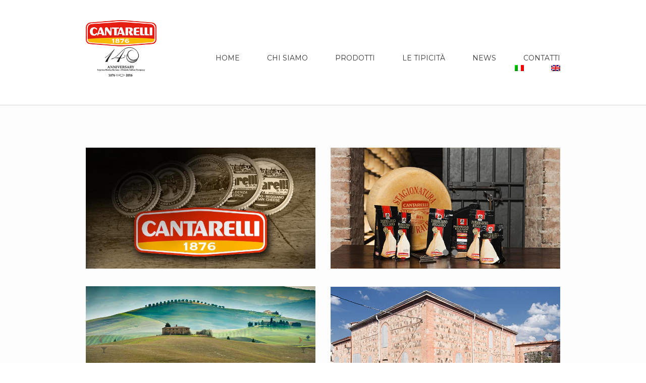

--- FILE ---
content_type: text/html; charset=UTF-8
request_url: https://www.cantarelli.com/
body_size: 8820
content:
<!DOCTYPE html>
<html lang="it-IT" prefix="og: http://ogp.me/ns#">
<head>
	<meta charset="UTF-8">
    <title>Cantarelli • Sant&#039;Ilario d&#039;Enza: stagioniamo parmigiano dal 1876</title>
    
    <meta name="author" content="Wordpress Admin">
    <!-- Mobile Specific Meta -->
	<meta name="viewport" content="width=device-width, initial-scale=1, maximum-scale=1" />
     <!-- Pingbacks -->
	<link rel="pingback" href="https://www.cantarelli.com/xmlrpc.php" >

	<!--[if lt IE 9]>
		<script src="http://html5shim.googlecode.com/svn/trunk/html5.js"></script>
	<![endif]-->
    <script type='text/javascript'>var TemplateDir='https://www.cantarelli.com/wp-content/themes/vulcano'</script>	<!-- Favicon -->
	    	
	<link rel="alternate" hreflang="it" href="https://www.cantarelli.com" />
<link rel="alternate" hreflang="en" href="https://www.cantarelli.com/?lang=en" />

<!-- This site is optimized with the Yoast SEO plugin v5.4 - https://yoast.com/wordpress/plugins/seo/ -->
<meta name="description" content="Parmigiano Reggiano Cantarelli - Sant&#039;Ilario d&#039;Enza. Selezioniamo e stagioniamo il miglior parmigiano reggiano da sei generazioni."/>
<link rel="canonical" href="https://www.cantarelli.com/" />
<meta property="og:locale" content="it_IT" />
<meta property="og:type" content="website" />
<meta property="og:title" content="Cantarelli • Sant&#039;Ilario d&#039;Enza: stagioniamo parmigiano dal 1876" />
<meta property="og:description" content="Parmigiano Reggiano Cantarelli - Sant&#039;Ilario d&#039;Enza. Selezioniamo e stagioniamo il miglior parmigiano reggiano da sei generazioni." />
<meta property="og:url" content="https://www.cantarelli.com/" />
<meta property="og:site_name" content="Cantarelli" />
<meta name="twitter:card" content="summary" />
<meta name="twitter:description" content="Parmigiano Reggiano Cantarelli - Sant&#039;Ilario d&#039;Enza. Selezioniamo e stagioniamo il miglior parmigiano reggiano da sei generazioni." />
<meta name="twitter:title" content="Cantarelli • Sant&#039;Ilario d&#039;Enza: stagioniamo parmigiano dal 1876" />
<script type='application/ld+json'>{"@context":"http:\/\/schema.org","@type":"WebSite","@id":"#website","url":"https:\/\/www.cantarelli.com\/","name":"Cantarelli 1876 - un nome nella storia del parmigiano reggiano","alternateName":"Cantarelli 1876: parmigiano reggiano dal 1876","potentialAction":{"@type":"SearchAction","target":"https:\/\/www.cantarelli.com\/?s={search_term_string}","query-input":"required name=search_term_string"}}</script>
<script type='application/ld+json'>{"@context":"http:\/\/schema.org","@type":"Organization","url":"https:\/\/www.cantarelli.com\/","sameAs":[],"@id":"#organization","name":"Cantarelli 1876 srl","logo":"http:\/\/www.cantarelli.com\/wp-content\/uploads\/2015\/11\/logo_prova.png"}</script>
<!-- / Yoast SEO plugin. -->

<link rel='dns-prefetch' href='//w.sharethis.com' />
<link rel='dns-prefetch' href='//fonts.googleapis.com' />
<link rel='dns-prefetch' href='//s.w.org' />
<link rel="alternate" type="application/rss+xml" title="Cantarelli &raquo; Feed" href="https://www.cantarelli.com/feed/" />
<link rel="alternate" type="application/rss+xml" title="Cantarelli &raquo; Feed dei commenti" href="https://www.cantarelli.com/comments/feed/" />
<link rel="alternate" type="application/rss+xml" title="Cantarelli &raquo; Home﻿﻿ Feed dei commenti" href="https://www.cantarelli.com/home%ef%bb%bf%ef%bb%bf/feed/" />
		<script type="text/javascript">
			window._wpemojiSettings = {"baseUrl":"https:\/\/s.w.org\/images\/core\/emoji\/2.2.1\/72x72\/","ext":".png","svgUrl":"https:\/\/s.w.org\/images\/core\/emoji\/2.2.1\/svg\/","svgExt":".svg","source":{"concatemoji":"https:\/\/www.cantarelli.com\/wp-includes\/js\/wp-emoji-release.min.js?ver=4.7.31"}};
			!function(t,a,e){var r,n,i,o=a.createElement("canvas"),l=o.getContext&&o.getContext("2d");function c(t){var e=a.createElement("script");e.src=t,e.defer=e.type="text/javascript",a.getElementsByTagName("head")[0].appendChild(e)}for(i=Array("flag","emoji4"),e.supports={everything:!0,everythingExceptFlag:!0},n=0;n<i.length;n++)e.supports[i[n]]=function(t){var e,a=String.fromCharCode;if(!l||!l.fillText)return!1;switch(l.clearRect(0,0,o.width,o.height),l.textBaseline="top",l.font="600 32px Arial",t){case"flag":return(l.fillText(a(55356,56826,55356,56819),0,0),o.toDataURL().length<3e3)?!1:(l.clearRect(0,0,o.width,o.height),l.fillText(a(55356,57331,65039,8205,55356,57096),0,0),e=o.toDataURL(),l.clearRect(0,0,o.width,o.height),l.fillText(a(55356,57331,55356,57096),0,0),e!==o.toDataURL());case"emoji4":return l.fillText(a(55357,56425,55356,57341,8205,55357,56507),0,0),e=o.toDataURL(),l.clearRect(0,0,o.width,o.height),l.fillText(a(55357,56425,55356,57341,55357,56507),0,0),e!==o.toDataURL()}return!1}(i[n]),e.supports.everything=e.supports.everything&&e.supports[i[n]],"flag"!==i[n]&&(e.supports.everythingExceptFlag=e.supports.everythingExceptFlag&&e.supports[i[n]]);e.supports.everythingExceptFlag=e.supports.everythingExceptFlag&&!e.supports.flag,e.DOMReady=!1,e.readyCallback=function(){e.DOMReady=!0},e.supports.everything||(r=function(){e.readyCallback()},a.addEventListener?(a.addEventListener("DOMContentLoaded",r,!1),t.addEventListener("load",r,!1)):(t.attachEvent("onload",r),a.attachEvent("onreadystatechange",function(){"complete"===a.readyState&&e.readyCallback()})),(r=e.source||{}).concatemoji?c(r.concatemoji):r.wpemoji&&r.twemoji&&(c(r.twemoji),c(r.wpemoji)))}(window,document,window._wpemojiSettings);
		</script>
		<style type="text/css">
img.wp-smiley,
img.emoji {
	display: inline !important;
	border: none !important;
	box-shadow: none !important;
	height: 1em !important;
	width: 1em !important;
	margin: 0 .07em !important;
	vertical-align: -0.1em !important;
	background: none !important;
	padding: 0 !important;
}
</style>
<link rel='stylesheet' id='contact-form-7-css'  href='https://www.cantarelli.com/wp-content/plugins/contact-form-7/includes/css/styles.css?ver=4.9' type='text/css' media='all' />
<link rel='stylesheet' id='wpdm-font-awesome-css'  href='https://www.cantarelli.com/wp-content/plugins/download-manager/assets/fontawesome/css/all.css?ver=4.7.31' type='text/css' media='all' />
<link rel='stylesheet' id='wpdm-front-bootstrap-css'  href='https://www.cantarelli.com/wp-content/plugins/download-manager/assets/bootstrap/css/bootstrap.min.css?ver=4.7.31' type='text/css' media='all' />
<link rel='stylesheet' id='wpdm-front-css'  href='https://www.cantarelli.com/wp-content/plugins/download-manager/assets/css/front.css?ver=4.7.31' type='text/css' media='all' />
<link rel='stylesheet' id='social-widget-css'  href='https://www.cantarelli.com/wp-content/plugins/social-media-widget/social_widget.css?ver=4.7.31' type='text/css' media='all' />
<link rel='stylesheet' id='wpml-legacy-horizontal-list-0-css'  href='//www.cantarelli.com/wp-content/plugins/sitepress-multilingual-cms/templates/language-switchers/legacy-list-horizontal/style.css?ver=1' type='text/css' media='all' />
<style id='wpml-legacy-horizontal-list-0-inline-css' type='text/css'>
.wpml-ls-statics-footer{background-color:#ffffff;}.wpml-ls-statics-footer, .wpml-ls-statics-footer .wpml-ls-sub-menu, .wpml-ls-statics-footer a {border-color:#cdcdcd;}.wpml-ls-statics-footer a {color:#444444;background-color:#ffffff;}.wpml-ls-statics-footer a:hover,.wpml-ls-statics-footer a:focus {color:#000000;background-color:#eeeeee;}.wpml-ls-statics-footer .wpml-ls-current-language>a {color:#444444;background-color:#ffffff;}.wpml-ls-statics-footer .wpml-ls-current-language:hover>a, .wpml-ls-statics-footer .wpml-ls-current-language>a:focus {color:#000000;background-color:#eeeeee;}
.wpml-ls-statics-shortcode_actions{background-color:#ffffff;}.wpml-ls-statics-shortcode_actions, .wpml-ls-statics-shortcode_actions .wpml-ls-sub-menu, .wpml-ls-statics-shortcode_actions a {border-color:#cdcdcd;}.wpml-ls-statics-shortcode_actions a {color:#444444;background-color:#ffffff;}.wpml-ls-statics-shortcode_actions a:hover,.wpml-ls-statics-shortcode_actions a:focus {color:#000000;background-color:#eeeeee;}.wpml-ls-statics-shortcode_actions .wpml-ls-current-language>a {color:#444444;background-color:#ffffff;}.wpml-ls-statics-shortcode_actions .wpml-ls-current-language:hover>a, .wpml-ls-statics-shortcode_actions .wpml-ls-current-language>a:focus {color:#000000;background-color:#eeeeee;}
</style>
<link rel='stylesheet' id='wpml-menu-item-0-css'  href='//www.cantarelli.com/wp-content/plugins/sitepress-multilingual-cms/templates/language-switchers/menu-item/style.css?ver=1' type='text/css' media='all' />
<link rel='stylesheet' id='tt-base-font1124000487-css'  href='https://fonts.googleapis.com/css?family=Montserrat%3A400%2C700&#038;ver=4.7.31' type='text/css' media='all' />
<link rel='stylesheet' id='tt-1.bootstrap.css-css'  href='https://www.cantarelli.com/wp-content/themes/vulcano/css/1.bootstrap.css?ver=4.7.31' type='text/css' media='all' />
<link rel='stylesheet' id='tt-bootstrap-responsive.css-css'  href='https://www.cantarelli.com/wp-content/themes/vulcano/css/bootstrap-responsive.css?ver=4.7.31' type='text/css' media='all' />
<link rel='stylesheet' id='tt-ie8.css-css'  href='https://www.cantarelli.com/wp-content/themes/vulcano/css/ie8.css?ver=4.7.31' type='text/css' media='all' />
<link rel='stylesheet' id='tt-main-style-css'  href='https://www.cantarelli.com/wp-content/themes/vulcano/css/screen.css?ver=4.7.31' type='text/css' media='all' />
<link rel='stylesheet' id='tt-theme-style-css'  href='https://www.cantarelli.com/wp-content/themes/vulcano/style.css?ver=4.7.31' type='text/css' media='all' />
<link rel='stylesheet' id='js_composer_front-css'  href='https://www.cantarelli.com/wp-content/plugins/js_composer/assets/css/js_composer.min.css?ver=4.12.1' type='text/css' media='all' />
<script type='text/javascript'>
/* <![CDATA[ */
var tesla_ajax = {"url":"https:\/\/www.cantarelli.com\/wp-admin\/admin-ajax.php","nonce":"bc350ceb82"};
tesla_ajax.actions = {portfolio:{},
partners:{},
};
/* ]]> */
</script>
<script type='text/javascript' src='https://www.cantarelli.com/wp-includes/js/jquery/jquery.js?ver=1.12.4'></script>
<script type='text/javascript' src='https://www.cantarelli.com/wp-includes/js/jquery/jquery-migrate.min.js?ver=1.4.1'></script>
<script type='text/javascript' src='https://www.cantarelli.com/wp-content/plugins/download-manager/assets/bootstrap/js/bootstrap.min.js?ver=4.7.31'></script>
<script type='text/javascript'>
/* <![CDATA[ */
var wpdm_url = {"home":"https:\/\/www.cantarelli.com\/","site":"https:\/\/www.cantarelli.com\/","ajax":"https:\/\/www.cantarelli.com\/wp-admin\/admin-ajax.php"};
var wpdm_asset = {"spinner":"<i class=\"fas fa-sun fa-spin\"><\/i>"};
/* ]]> */
</script>
<script type='text/javascript' src='https://www.cantarelli.com/wp-content/plugins/download-manager/assets/js/front.js?ver=4.7.31'></script>
<script type='text/javascript' src='https://www.cantarelli.com/wp-content/plugins/download-manager/assets/js/chosen.jquery.min.js?ver=4.7.31'></script>
<script type='text/javascript' src='https://www.cantarelli.com/wp-content/themes/vulcano/tesla_framework/static/js/holder.js'></script>
<link rel='https://api.w.org/' href='https://www.cantarelli.com/wp-json/' />
<link rel="EditURI" type="application/rsd+xml" title="RSD" href="https://www.cantarelli.com/xmlrpc.php?rsd" />
<link rel="wlwmanifest" type="application/wlwmanifest+xml" href="https://www.cantarelli.com/wp-includes/wlwmanifest.xml" /> 
<meta name="generator" content="WordPress 4.7.31" />
<link rel='shortlink' href='https://www.cantarelli.com/' />
<link rel="alternate" type="application/json+oembed" href="https://www.cantarelli.com/wp-json/oembed/1.0/embed?url=https%3A%2F%2Fwww.cantarelli.com%2F" />
<link rel="alternate" type="text/xml+oembed" href="https://www.cantarelli.com/wp-json/oembed/1.0/embed?url=https%3A%2F%2Fwww.cantarelli.com%2F&#038;format=xml" />
<meta name="generator" content="WPML ver:4.3.8 stt:1,27;" />

        <script>
            var wpdm_site_url = 'https://www.cantarelli.com/';
            var wpdm_home_url = 'https://www.cantarelli.com/';
            var ajax_url = 'https://www.cantarelli.com/wp-admin/admin-ajax.php';
            var wpdm_ajax_url = 'https://www.cantarelli.com/wp-admin/admin-ajax.php';
            var wpdm_ajax_popup = '0';
        </script>
        <style>
            .wpdm-download-link.btn.btn-primary.{
                border-radius: 4px;
            }
        </style>


        <script type="text/javascript">var ajaxurl = 'https://www.cantarelli.com/wp-admin/admin-ajax.php';</script>    <!-- SITE COLOR CHANGER -->
        <style type="text/css">
            /* ==============DARKEN PRIMARY COLOR =============*/
            .image_grid .image_box .image_box_hover.hover_2 p,
            .footer h4,
            .team_grid .team_box_loop li .team_box .team_box_image .team_box_bg_3 p {
                color: #a73830 ;
            }
            .footer_copyright .footer_social li a:hover {
                background: #a73830 ;
            }
            .footer .twitter li a {
                color: #a73830;
            }
            .vulcano-portfolio>li figure figcaption p{
                color: #a73830;
            }
            a.but{
                color: #a73830!important;
            }
            /* ============PRIMARY COLOR ======================*/
            .contact_form input:focus,
            .contact_form textarea:focus, 
            .start_project .input_line:focus,
            .start_project .text_line:focus, 
            .start_project select:focus,
            .comments .input_line:focus,
            .comments .text_line:focus {
                border: 1px solid #ef5045 ;
                box-shadow: none;
            }
            .search_it:focus {
                box-shadow: none ;
                border: 1px solid #ef5045!important ;
            }
            .skills,
            .statistics {
                background: #ef5045 ;
                background: rgba(239,80,69,0.9)            }
            .sidebar ul.tags li a:hover,
            .pagination li a:hover, .pagination li a.active {
                border: 2px solid #ef5045 ;
            }
            .blog .blog_post .blog_post_content h2 a:hover,
            .footer_copyright a,
            .content a,
            .footer a,
            .header a,
            .blog .blog_post .blog_post_content .blog_post_link a {
                color: #a73830;
            }
            .start_project .project_send,
            .sidebar ul.tags li a:hover,
            .comments .send:hover,
            .footer,
            .image_grid .image_box .image_box_hover.hover_2,
            .start_project .project_send,
            .share .share_icons li a,
            .pagination li a:hover, .pagination li a.active,
            .team_grid .team_box_loop li .team_box .team_box_image .team_box_bg_2,
            .team_grid .team_box_loop li .team_box .team_box_image .team_box_bg_3 {
                background: #ef5045 ;
            }
            .blog .blog_post .blog_post_content .blog_post_link a,
            .tagcloud a:hover,
            .tagcloud a:hover {
                border: 1px solid #ef5045;
            }
            .footer_copyright .footer_social li a {
                background: #ef5045;
            }
            .footer .subscription .subscribe_send {
                background: url('https://www.cantarelli.com/wp-content/themes/vulcano/images/bg_submit.png') center center no-repeat #ef5045;
            }
            .pagination ul li a:hover,
            .pagination ul li .current {
                background: #ef5045;
                border: 2px solid #ef5045;
            }
            .pagination ul li a:hover, 
            .pagination ul li a.active, 
            .pagination ul li .current {
                background: #ef5045;
                border: 2px solid #ef5045;
            }
            .contact_form .contact_send {
                background: #ef5045;
            }
            .error_search .error_line {
                border: 1px solid #ef5045;
            }
            .error_search .error_but {
                background: #ef5045;
            }
            .vulcano-portfolio>li figure figcaption{
                background: #ef5045;
            }
            .nav_controls span a{
                color: #ef5045;
            }
            .nav_controls span{
                color: #ef5045;
            }
            .nav_controls span:hover {
                background: #ef5045;
                border-color: #ef5045;
            }
            #submit:hover {
                background: #ef5045;
            }
            .share_icons li .stLarge{
                background-color: #ef5045 !important;
            }
            .pricing_table .pricing_button {
                background-color: #ef5045 ;
                border-top-color: #a73830;
                border-left-color: #a73830;
            }
        </style>
                <style type="text/css">
            /* ===========SECONDARY COLOR ============*/
            .contact_info h5,
            .headline span,
            .sidebar ul li a:hover,
            .comments .comments_all .comment-items li .comment-info a:hover,
            .project h3,
            .services li h5,
            .header a:hover,
            .content a:hover,
            .footer a:hover,
            .footer_copyright a:hover,
            .share:hover,
            .testimonial .testimonial_text span,
            .header .top_menu li a:hover,
            .header .top_menu li a.active,
            .image_grid .image_grid_filter li a {
                color: #dd9323 ;
            }
            .image_grid .image_grid_filter li a {
                border: 2px solid #dd9323 ;
            }
            .image_grid .image_grid_filter li a:hover,
            .image_grid .image_grid_filter li a.active,
            
            .team_grid .team_box_loop li .team_box .team_box_image .team_box_bg_1,
            .image_grid .image_box .image_box_hover,
            .share .share_icons li a:hover {
                background: #dd9323 ;
            }
            .our_partners .our_partners_scroll li a.scroll_right:hover{
                background: #dd9323 url('https://www.cantarelli.com/wp-content/themes/vulcano/images/right_arrow.png') no-repeat center center;
            }
            .our_partners .our_partners_scroll li a.scroll_left:hover{
                background: #dd9323 url('https://www.cantarelli.com/wp-content/themes/vulcano/images/left_arrow.png') no-repeat center center;
            }
            .header .top_menu li a:hover,
            .header .top_menu li a.active {
                border-bottom: 1px solid #dd9323 ;
            }
            .header .top_menu li a:hover, .header .top_menu li a.active {
                color: #dd9323;
                border-bottom: 1px solid #dd9323;
            }
            .footer .subscription .subscribe_send:hover {
                background: url('https://www.cantarelli.com/wp-content/themes/vulcano/images/bg_submit.png') center center no-repeat #dd9323;
            }
            .footer_copyright a:hover,
            .footer .twitter li a:hover,
            .tt_blog .blog_post .blog_post_info .blog_post_comments a:hover,
            .tt_blog .blog_post .blog_post_info .blog_post_tags .blog_post_tags_words li a:hover {
                color: #dd9323;
            }
            .header .top_menu li a:hover,
            .header .top_menu li a.active {
                color: #ec5a56#dd9323;
                border-bottom: 1px solid #dd9323;
            }
            .footer .subscribe_info {
                color: #dd9323;
            }
            .columns .span12,
            .columns .span6,
            .columns .span4,
            .columns .span3 {
                background: #dd9323;
            }
            .project .project_image_more .project_image_arrows li a.scroll_right:hover,
            .project .project_image_more .project_image_arrows li a.scroll_left:hover {
                background-color: #dd9323;
            }
            .project .project_image_more .hover:hover .hover_effect{
                background-color: rgba(221,147,35,0.8);
            }
        </style>
            <style>
            .footer h4
{
    color: #000000 !important;
}


.textwidget a 
{
    color: #6b4f25 !important;
}

.header .top_menu li ul 
{
  border: 0px !important;
}

.footer 
{
    padding: 10px 0px 10px !important;
}

.vulcano-portfolio > li figure figcaption
{
    background: #dd9323 !important;
}

.vulcano-portfolio > li figure figcaption p 
{
    color: #000000!important;
}

.header .top_menu li ul 
{
    padding: 25px !important;
  }        </style>
    <meta name="generator" content="Powered by Visual Composer - drag and drop page builder for WordPress."/>
<!--[if lte IE 9]><link rel="stylesheet" type="text/css" href="https://www.cantarelli.com/wp-content/plugins/js_composer/assets/css/vc_lte_ie9.min.css" media="screen"><![endif]--><!--[if IE  8]><link rel="stylesheet" type="text/css" href="https://www.cantarelli.com/wp-content/plugins/js_composer/assets/css/vc-ie8.min.css" media="screen"><![endif]--><noscript><style type="text/css"> .wpb_animate_when_almost_visible { opacity: 1; }</style></noscript><meta name="generator" content="WordPress Download Manager 3.0.9" />
            <style>
                                @import url('https://fonts.googleapis.com/css?family=Rubik:400,500');
                


                .w3eden .fetfont,
                .w3eden .btn,
                .w3eden .btn.wpdm-front h3.title,
                .w3eden .wpdm-social-lock-box .IN-widget a span:last-child,
                .w3eden #xfilelist .panel-heading,
                .w3eden .wpdm-frontend-tabs a,
                .w3eden .alert:before,
                .w3eden .panel .panel-heading,
                .w3eden .discount-msg,
                .w3eden .panel.dashboard-panel h3,
                .w3eden #wpdm-dashboard-sidebar .list-group-item,
                .w3eden #package-description .wp-switch-editor,
                .w3eden .w3eden.author-dashbboard .nav.nav-tabs li a,
                .w3eden .wpdm_cart thead th,
                .w3eden #csp .list-group-item,
                .w3eden .modal-title {
                    font-family: Rubik, -apple-system, BlinkMacSystemFont, "Segoe UI", Roboto, Helvetica, Arial, sans-serif, "Apple Color Emoji", "Segoe UI Emoji", "Segoe UI Symbol";
                    text-transform: uppercase;
                    font-weight: 500;
                }
                .w3eden #csp .list-group-item{
                    text-transform: unset;
                }
            </style>
                    <style>

            :root{
                --color-primary: #4a8eff;
                --color-primary-rgb: 74, 142, 255;
                --color-primary-hover: #4a8eff;
                --color-primary-active: #4a8eff;
                --color-secondary: #4a8eff;
                --color-secondary-rgb: 74, 142, 255;
                --color-secondary-hover: #4a8eff;
                --color-secondary-active: #4a8eff;
                --color-success: #18ce0f;
                --color-success-rgb: 24, 206, 15;
                --color-success-hover: #4a8eff;
                --color-success-active: #4a8eff;
                --color-info: #2CA8FF;
                --color-info-rgb: 44, 168, 255;
                --color-info-hover: #2CA8FF;
                --color-info-active: #2CA8FF;
                --color-warning: #f29e0f;
                --color-warning-rgb: 242, 158, 15;
                --color-warning-hover: orange;
                --color-warning-active: orange;
                --color-danger: #ff5062;
                --color-danger-rgb: 255, 80, 98;
                --color-danger-hover: #ff5062;
                --color-danger-active: #ff5062;
                --color-green: #30b570;
                --color-blue: #0073ff;
                --color-purple: #8557D3;
                --color-red: #ff5062;
                --color-muted: rgba(69, 89, 122, 0.6);
                --wpdm-font: Rubik, -apple-system, BlinkMacSystemFont, "Segoe UI", Roboto, Helvetica, Arial, sans-serif, "Apple Color Emoji", "Segoe UI Emoji", "Segoe UI Symbol";
            }
            .wpdm-download-link.btn.btn-primary{
                border-radius: 4px;
            }


        </style>
        </head>
<body class="home page-template page-template-template-full-width page-template-template-full-width-php page page-id-1880 wpb-js-composer js-comp-ver-4.12.1 vc_responsive">
	<!-- ===================================== START HEADER -->
    <div class="header">
        <div class="container">
            <div class="row">
                <div class="span2">
                    <div class="logo">
                        <a href="https://www.cantarelli.com" class="logo" style="" >
                                                            <img src="/wp-content/uploads/2016/04/logo_140-cantarelli_c.png" alt="Vulcano logo">
                                                    </a>
                    </div>
                </div>
                <div class="span10">
                    <div class="main-nav">
                        <div class="responsive-menu">Menu</div>
                        <ul class="top_menu top_menu_left">
                            <li id="menu-item-2110" class="menu-item menu-item-type-post_type menu-item-object-page menu-item-home current-menu-item page_item page-item-1880 current_page_item menu-item-2110"><a href="https://www.cantarelli.com/">Home﻿﻿</a></li>
<li id="menu-item-2111" class="menu-item menu-item-type-post_type menu-item-object-page menu-item-has-children menu-item-2111"><a href="https://www.cantarelli.com/chi-siamo/">Chi siamo</a>
<ul class="sub-menu">
	<li id="menu-item-2132" class="menu-item menu-item-type-post_type menu-item-object-page menu-item-2132"><a href="https://www.cantarelli.com/chi-siamo/storia/">Storia</a></li>
	<li id="menu-item-2274" class="menu-item menu-item-type-post_type menu-item-object-page menu-item-2274"><a href="https://www.cantarelli.com/chi-siamo/stagionatura/">Stagionatura</a></li>
	<li id="menu-item-2273" class="menu-item menu-item-type-post_type menu-item-object-page menu-item-2273"><a href="https://www.cantarelli.com/chi-siamo/reparti-di-confezionamento/">Confezionamento</a></li>
	<li id="menu-item-2130" class="menu-item menu-item-type-post_type menu-item-object-page menu-item-2130"><a href="https://www.cantarelli.com/chi-siamo/certificazioni/">Certificazioni</a></li>
</ul>
</li>
<li id="menu-item-2115" class="menu-item menu-item-type-post_type menu-item-object-page menu-item-2115"><a href="https://www.cantarelli.com/prodotti/">Prodotti</a></li>
<li id="menu-item-2122" class="menu-item menu-item-type-post_type menu-item-object-page menu-item-has-children menu-item-2122"><a href="https://www.cantarelli.com/le-tipicita/">Le tipicità</a>
<ul class="sub-menu">
	<li id="menu-item-2240" class="menu-item menu-item-type-post_type menu-item-object-page menu-item-2240"><a href="https://www.cantarelli.com/le-tipicita/parmigiano-reggiano/">Parmigiano Reggiano</a></li>
	<li id="menu-item-2252" class="menu-item menu-item-type-post_type menu-item-object-page menu-item-2252"><a href="https://www.cantarelli.com/le-tipicita/grana-padano/">Grana Padano</a></li>
	<li id="menu-item-2251" class="menu-item menu-item-type-post_type menu-item-object-page menu-item-2251"><a href="https://www.cantarelli.com/le-tipicita/salumi/">Salumeria</a></li>
</ul>
</li>
<li id="menu-item-2367" class="menu-item menu-item-type-taxonomy menu-item-object-category menu-item-2367"><a href="https://www.cantarelli.com/category/news/">News</a></li>
<li id="menu-item-2113" class="menu-item menu-item-type-post_type menu-item-object-page menu-item-2113"><a href="https://www.cantarelli.com/contatti/">Contatti</a></li>
<li id="menu-item-wpml-ls-135-it" class="menu-item-language menu-item-language-current menu-item wpml-ls-slot-135 wpml-ls-item wpml-ls-item-it wpml-ls-current-language wpml-ls-menu-item wpml-ls-first-item menu-item-type-wpml_ls_menu_item menu-item-object-wpml_ls_menu_item menu-item-wpml-ls-135-it"><a href="https://www.cantarelli.com"><img class="wpml-ls-flag" src="https://www.cantarelli.com/wp-content/plugins/sitepress-multilingual-cms/res/flags/it.png" alt="Italiano"></a></li>
<li id="menu-item-wpml-ls-135-en" class="menu-item-language menu-item wpml-ls-slot-135 wpml-ls-item wpml-ls-item-en wpml-ls-menu-item wpml-ls-last-item menu-item-type-wpml_ls_menu_item menu-item-object-wpml_ls_menu_item menu-item-wpml-ls-135-en"><a href="https://www.cantarelli.com/?lang=en"><img class="wpml-ls-flag" src="https://www.cantarelli.com/wp-content/plugins/sitepress-multilingual-cms/res/flags/en.png" alt="Inglese"></a></li>
                           
                        </ul>
                    </div>
                </div>                    
            </div>
        </div>
        <div class="clear"></div>
    </div>
    <!-- END HEADER -->

    <!-- =====================================
        START CONTENT -->
    <div class="content"><div class="container tt_page full">
	
	    	<div data-vc-full-width="true" data-vc-full-width-init="false" data-vc-stretch-content="true" class="vc_row wpb_row vc_row-fluid vc_row-o-full-height vc_row-o-columns-middle vc_row-flex"><div class="wpb_column vc_column_container vc_col-sm-6"><div class="vc_column-inner "><div class="wpb_wrapper">
	<div class="wpb_single_image wpb_content_element vc_align_left">
		
		<figure class="wpb_wrapper vc_figure">
			<div class="vc_single_image-wrapper   vc_box_border_grey"><img width="790" height="418" src="https://www.cantarelli.com/wp-content/uploads/2016/03/marchio_parmigianoreggiano_cantarelli-1.jpg" class="vc_single_image-img attachment-full" alt="marchio_parmigianoreggiano_cantarelli" srcset="https://www.cantarelli.com/wp-content/uploads/2016/03/marchio_parmigianoreggiano_cantarelli-1.jpg 790w, https://www.cantarelli.com/wp-content/uploads/2016/03/marchio_parmigianoreggiano_cantarelli-1-300x159.jpg 300w, https://www.cantarelli.com/wp-content/uploads/2016/03/marchio_parmigianoreggiano_cantarelli-1-768x406.jpg 768w" sizes="(max-width: 790px) 100vw, 790px" /></div>
		</figure>
	</div>
<div class="wpb_images_carousel wpb_content_element vc_clearfix">
	<div class="wpb_wrapper">
				<div id="vc_images-carousel-1-1769761342" data-ride="vc_carousel" data-wrap="true" style="width: 100%;" data-interval="4200" data-auto-height="yes" data-mode="horizontal" data-partial="false" data-per-view="1" data-hide-on-end="false" class="vc_slide vc_images_carousel">
							<!-- Indicators -->
				<ol class="vc_carousel-indicators">
											<li data-target="#vc_images-carousel-1-1769761342" data-slide-to="0"></li>
											<li data-target="#vc_images-carousel-1-1769761342" data-slide-to="1"></li>
											<li data-target="#vc_images-carousel-1-1769761342" data-slide-to="2"></li>
									</ol>
						<!-- Wrapper for slides -->
			<div class="vc_carousel-inner">
				<div class="vc_carousel-slideline">
					<div class="vc_carousel-slideline-inner">
																				<div class="vc_item">
								<div class="vc_inner">
																			<img width="790" height="418" src="https://www.cantarelli.com/wp-content/uploads/2013/06/zona-produzione-parmigiano-reggiano-cantarelli.jpg" class="attachment-full" alt="" srcset="https://www.cantarelli.com/wp-content/uploads/2013/06/zona-produzione-parmigiano-reggiano-cantarelli.jpg 790w, https://www.cantarelli.com/wp-content/uploads/2013/06/zona-produzione-parmigiano-reggiano-cantarelli-300x159.jpg 300w, https://www.cantarelli.com/wp-content/uploads/2013/06/zona-produzione-parmigiano-reggiano-cantarelli-768x406.jpg 768w" sizes="(max-width: 790px) 100vw, 790px" />																	</div>
							</div>
																				<div class="vc_item">
								<div class="vc_inner">
																			<img width="790" height="418" src="https://www.cantarelli.com/wp-content/uploads/2016/03/produzione_parmigiano-reggiano.jpg" class="attachment-full" alt="produzione_parmigiano-reggiano" srcset="https://www.cantarelli.com/wp-content/uploads/2016/03/produzione_parmigiano-reggiano.jpg 790w, https://www.cantarelli.com/wp-content/uploads/2016/03/produzione_parmigiano-reggiano-300x159.jpg 300w, https://www.cantarelli.com/wp-content/uploads/2016/03/produzione_parmigiano-reggiano-768x406.jpg 768w" sizes="(max-width: 790px) 100vw, 790px" />																	</div>
							</div>
																				<div class="vc_item">
								<div class="vc_inner">
																			<img width="790" height="418" src="https://www.cantarelli.com/wp-content/uploads/2015/11/magazzino-interno_parmigiano-reggiano.jpg" class="attachment-full" alt="magazzino-interno_parmigiano-reggiano" srcset="https://www.cantarelli.com/wp-content/uploads/2015/11/magazzino-interno_parmigiano-reggiano.jpg 790w, https://www.cantarelli.com/wp-content/uploads/2015/11/magazzino-interno_parmigiano-reggiano-300x159.jpg 300w" sizes="(max-width: 790px) 100vw, 790px" />																	</div>
							</div>
											</div>
				</div>
			</div>
							<!-- Controls -->
				<a class="vc_left vc_carousel-control" href="#vc_images-carousel-1-1769761342" data-slide="prev">
					<span class="icon-prev"></span>
				</a>
				<a class="vc_right vc_carousel-control" href="#vc_images-carousel-1-1769761342" data-slide="next">
					<span class="icon-next"></span>
				</a>
					</div>
	</div>
</div>
</div></div></div><div class="wpb_column vc_column_container vc_col-sm-6"><div class="vc_column-inner "><div class="wpb_wrapper"><div class="wpb_images_carousel wpb_content_element vc_clearfix">
	<div class="wpb_wrapper">
				<div id="vc_images-carousel-2-1769761342" data-ride="vc_carousel" data-wrap="true" style="width: 100%;" data-interval="4000" data-auto-height="yes" data-mode="horizontal" data-partial="false" data-per-view="1" data-hide-on-end="false" class="vc_slide vc_images_carousel">
							<!-- Indicators -->
				<ol class="vc_carousel-indicators">
											<li data-target="#vc_images-carousel-2-1769761342" data-slide-to="0"></li>
											<li data-target="#vc_images-carousel-2-1769761342" data-slide-to="1"></li>
											<li data-target="#vc_images-carousel-2-1769761342" data-slide-to="2"></li>
									</ol>
						<!-- Wrapper for slides -->
			<div class="vc_carousel-inner">
				<div class="vc_carousel-slideline">
					<div class="vc_carousel-slideline-inner">
																				<div class="vc_item">
								<div class="vc_inner">
																			<img width="790" height="418" src="https://www.cantarelli.com/wp-content/uploads/2015/11/parmigiano_24-mesi.jpg" class="attachment-full" alt="parmigiano_24-mesicantarelli1876_sant&#039;ilario d&#039;enza" srcset="https://www.cantarelli.com/wp-content/uploads/2015/11/parmigiano_24-mesi.jpg 790w, https://www.cantarelli.com/wp-content/uploads/2015/11/parmigiano_24-mesi-300x159.jpg 300w" sizes="(max-width: 790px) 100vw, 790px" />																	</div>
							</div>
																				<div class="vc_item">
								<div class="vc_inner">
																			<img width="790" height="418" src="https://www.cantarelli.com/wp-content/uploads/2016/03/30MESI_pamigiano-reggiano_cantarelli.jpg" class="attachment-full" alt="30MESI_pamigiano-reggiano_cantarelli" srcset="https://www.cantarelli.com/wp-content/uploads/2016/03/30MESI_pamigiano-reggiano_cantarelli.jpg 790w, https://www.cantarelli.com/wp-content/uploads/2016/03/30MESI_pamigiano-reggiano_cantarelli-300x159.jpg 300w, https://www.cantarelli.com/wp-content/uploads/2016/03/30MESI_pamigiano-reggiano_cantarelli-768x406.jpg 768w" sizes="(max-width: 790px) 100vw, 790px" />																	</div>
							</div>
																				<div class="vc_item">
								<div class="vc_inner">
																			<img width="790" height="418" src="https://www.cantarelli.com/wp-content/uploads/2016/04/cantarelli_parmigiano_36-mesi.jpg" class="attachment-full" alt="" srcset="https://www.cantarelli.com/wp-content/uploads/2016/04/cantarelli_parmigiano_36-mesi.jpg 790w, https://www.cantarelli.com/wp-content/uploads/2016/04/cantarelli_parmigiano_36-mesi-300x159.jpg 300w, https://www.cantarelli.com/wp-content/uploads/2016/04/cantarelli_parmigiano_36-mesi-768x406.jpg 768w" sizes="(max-width: 790px) 100vw, 790px" />																	</div>
							</div>
											</div>
				</div>
			</div>
							<!-- Controls -->
				<a class="vc_left vc_carousel-control" href="#vc_images-carousel-2-1769761342" data-slide="prev">
					<span class="icon-prev"></span>
				</a>
				<a class="vc_right vc_carousel-control" href="#vc_images-carousel-2-1769761342" data-slide="next">
					<span class="icon-next"></span>
				</a>
					</div>
	</div>
</div>
<div class="wpb_images_carousel wpb_content_element vc_clearfix">
	<div class="wpb_wrapper">
				<div id="vc_images-carousel-3-1769761342" data-ride="vc_carousel" data-wrap="true" style="width: 100%;" data-interval="4400" data-auto-height="yes" data-mode="horizontal" data-partial="false" data-per-view="1" data-hide-on-end="false" class="vc_slide vc_images_carousel">
							<!-- Indicators -->
				<ol class="vc_carousel-indicators">
											<li data-target="#vc_images-carousel-3-1769761342" data-slide-to="0"></li>
											<li data-target="#vc_images-carousel-3-1769761342" data-slide-to="1"></li>
											<li data-target="#vc_images-carousel-3-1769761342" data-slide-to="2"></li>
									</ol>
						<!-- Wrapper for slides -->
			<div class="vc_carousel-inner">
				<div class="vc_carousel-slideline">
					<div class="vc_carousel-slideline-inner">
																				<div class="vc_item">
								<div class="vc_inner">
																			<img width="790" height="418" src="https://www.cantarelli.com/wp-content/uploads/2015/11/magazzino_cantarelli.jpg" class="attachment-full" alt="magazzino_cantarelli" srcset="https://www.cantarelli.com/wp-content/uploads/2015/11/magazzino_cantarelli.jpg 790w, https://www.cantarelli.com/wp-content/uploads/2015/11/magazzino_cantarelli-300x159.jpg 300w" sizes="(max-width: 790px) 100vw, 790px" />																	</div>
							</div>
																				<div class="vc_item">
								<div class="vc_inner">
																			<img width="790" height="418" src="https://www.cantarelli.com/wp-content/uploads/2015/11/magazzino-stagionatura_cantarelli.jpg" class="attachment-full" alt="magazzino-stagionatura_cantarelli" srcset="https://www.cantarelli.com/wp-content/uploads/2015/11/magazzino-stagionatura_cantarelli.jpg 790w, https://www.cantarelli.com/wp-content/uploads/2015/11/magazzino-stagionatura_cantarelli-300x159.jpg 300w" sizes="(max-width: 790px) 100vw, 790px" />																	</div>
							</div>
																				<div class="vc_item">
								<div class="vc_inner">
																			<img width="790" height="418" src="https://www.cantarelli.com/wp-content/uploads/2015/11/magazzino-stagionatura_parmigianoreggiano.jpg" class="attachment-full" alt="magazzino-stagionatura_parmigianoreggiano" srcset="https://www.cantarelli.com/wp-content/uploads/2015/11/magazzino-stagionatura_parmigianoreggiano.jpg 790w, https://www.cantarelli.com/wp-content/uploads/2015/11/magazzino-stagionatura_parmigianoreggiano-300x159.jpg 300w" sizes="(max-width: 790px) 100vw, 790px" />																	</div>
							</div>
											</div>
				</div>
			</div>
							<!-- Controls -->
				<a class="vc_left vc_carousel-control" href="#vc_images-carousel-3-1769761342" data-slide="prev">
					<span class="icon-prev"></span>
				</a>
				<a class="vc_right vc_carousel-control" href="#vc_images-carousel-3-1769761342" data-slide="next">
					<span class="icon-next"></span>
				</a>
					</div>
	</div>
</div>
</div></div></div></div><div class="vc_row-full-width vc_clearfix"></div>

	    	</div>
    </div> <!-- End Content -->
	<!-- ===================================== START FOOTER ===================================  -->
        <div class="footer">
            <div class="container">
                <div class="row">
                    <div class="span3"><h4>Chi siamo</h4>			<div class="textwidget"><p>Dal 1876 nelle nostre cantine continuiamo a stagionare come da antica tradizione il nostro Parmigiano Reggiano.</p>
</div>
		</div><div class="span3"><h4>Contatti</h4>			<div class="textwidget"><p>Cantarelli 1876 srl<br />
Via Val D'Enza, 45 - Sant'Ilario D'Enza (RE)<br />
Tel: 0522 673005<br />
Mail:<a href="mailto: info@cantarelli.com" target="_blank">  info@cantarelli.com </a></p>
<p>P.IVA 02172850352</p>
</div>
		</div><div class="span3"><h4>Link Utili</h4>			<div class="textwidget"><a href="http://www.cantarelli.com/index.php/informativa-privacy-e-cookie-policy/"> Informativa Privacy e Cookie Policy </a></p></div>
		</div><div class="span3"><h4>Seguici..</h4><div class="socialmedia-buttons smw_left"><a href="http://www.facebook.com/cantarelli1876?ref=ts&fref=ts" rel="nofollow" target="_blank"><img width="32" height="32" src="https://www.cantarelli.com/wp-content/plugins/social-media-widget/images/default/32/facebook.png" 
				alt="Follow Us on Facebook" 
				title="Follow Us on Facebook" style="opacity: 0.8; -moz-opacity: 0.8;" class="fade" /></a><a href="http://www.youtube.com/watch?v=y1LzS9Mik88" rel="nofollow" target="_blank"><img width="32" height="32" src="https://www.cantarelli.com/wp-content/plugins/social-media-widget/images/default/32/youtube.png" 
				alt="Follow Us on YouTube" 
				title="Follow Us on YouTube" style="opacity: 0.8; -moz-opacity: 0.8;" class="fade" /></a></div></div>                </div>
            </div>
        </div>
        <div class="footer_copyright">
            <div class="container">
                <div class="row">
                    <div class="span4 tleft">
                        <a href="http://www.studioetono.it"> © Copyright 2015 Studio&Tono </a>                    </div>
                    <div class="span4 tcenter">
                        <ul class="footer_social">
                                                    </ul>
                    </div>
                    <div class="span4 tright">
                        </a>
                    </div>
                </div>
            </div>
        </div>

        <!--[if lt IE 9]>
            <script src="http://html5shim.googlecode.com/svn/trunk/html5.js"></script>
        <![endif]-->
    
<div class="wpml-ls-statics-footer wpml-ls wpml-ls-legacy-list-horizontal" id="lang_sel_footer">
	<ul><li class="wpml-ls-slot-footer wpml-ls-item wpml-ls-item-it wpml-ls-current-language wpml-ls-first-item wpml-ls-item-legacy-list-horizontal">
				<a href="https://www.cantarelli.com" class="wpml-ls-link"><img class="wpml-ls-flag iclflag" src="https://www.cantarelli.com/wp-content/plugins/sitepress-multilingual-cms/res/flags/it.png" alt="Italiano"></a>
			</li><li class="wpml-ls-slot-footer wpml-ls-item wpml-ls-item-en wpml-ls-last-item wpml-ls-item-legacy-list-horizontal">
				<a href="https://www.cantarelli.com/?lang=en" class="wpml-ls-link"><img class="wpml-ls-flag iclflag" src="https://www.cantarelli.com/wp-content/plugins/sitepress-multilingual-cms/res/flags/en.png" alt="Inglese"></a>
			</li></ul>
</div>
<link rel='stylesheet' id='vc_carousel_css-css'  href='https://www.cantarelli.com/wp-content/plugins/js_composer/assets/lib/vc_carousel/css/vc_carousel.min.css?ver=4.12.1' type='text/css' media='all' />
<script type='text/javascript'>
/* <![CDATA[ */
var wpcf7 = {"apiSettings":{"root":"https:\/\/www.cantarelli.com\/wp-json\/contact-form-7\/v1","namespace":"contact-form-7\/v1"},"recaptcha":{"messages":{"empty":"Per favore dimostra che non sei un robot."}}};
/* ]]> */
</script>
<script type='text/javascript' src='https://www.cantarelli.com/wp-content/plugins/contact-form-7/includes/js/scripts.js?ver=4.9'></script>
<script type='text/javascript' src='https://www.cantarelli.com/wp-includes/js/jquery/jquery.form.min.js?ver=3.37.0'></script>
<script type='text/javascript'>
/* <![CDATA[ */
var ttSubscrConfig = {"error_class":"error","required_class":"required_error","required_msg":"Insert Email","success_class":"success","animation_done_class":"animation_done","result_timeout":"3000","invalid_email_class":"invalid_email","invalid_email_msg":"Invalid Email","result_container_selector":".subscribe_info","date_format":"F j, Y, g:i a","date_headline":"Date","no_data_posted":"No data received","error_open_create_files_msg":"","success_msg":"Succesfully Subscribed","error_writing_msg":"Couldn't write to file","subscription_nonce":"bf863e0315"};
/* ]]> */
</script>
<script type='text/javascript' src='https://www.cantarelli.com/wp-content/themes/vulcano/tesla_framework/static/js/subscription.js?ver=4.7.31'></script>
<script type='text/javascript' src='http://w.sharethis.com/button/buttons.js?ver=4.7.31'></script>
<script type='text/javascript' src='https://www.cantarelli.com/wp-content/themes/vulcano/js/bootstrap.js?ver=4.7.31'></script>
<script type='text/javascript' src='https://www.cantarelli.com/wp-content/themes/vulcano/js/jquery.masonry.js?ver=4.7.31'></script>
<script type='text/javascript' src='https://www.cantarelli.com/wp-content/themes/vulcano/js/placeholder.js?ver=4.7.31'></script>
<script type='text/javascript' src='https://www.cantarelli.com/wp-content/themes/vulcano/js/options.js?ver=4.7.31'></script>
<script type='text/javascript' src='https://www.cantarelli.com/wp-includes/js/comment-reply.min.js?ver=4.7.31'></script>
<script type='text/javascript' src='https://www.cantarelli.com/wp-includes/js/wp-embed.min.js?ver=4.7.31'></script>
<script type='text/javascript' src='https://www.cantarelli.com/wp-content/plugins/js_composer/assets/js/dist/js_composer_front.min.js?ver=4.12.1'></script>
<script type='text/javascript' src='https://www.cantarelli.com/wp-content/plugins/js_composer/assets/lib/vc_carousel/js/transition.min.js?ver=4.12.1'></script>
<script type='text/javascript' src='https://www.cantarelli.com/wp-content/plugins/js_composer/assets/lib/vc_carousel/js/vc_carousel.min.js?ver=4.12.1'></script>
</body>
</html>

--- FILE ---
content_type: text/css
request_url: https://www.cantarelli.com/wp-content/themes/vulcano/css/ie8.css?ver=4.7.31
body_size: -34
content:
.image_grid .image_box {
    margin: 0px 10px 0px;
}

--- FILE ---
content_type: text/css
request_url: https://www.cantarelli.com/wp-content/themes/vulcano/css/screen.css?ver=4.7.31
body_size: 8378
content:
/* === VULCANO === */
* {
    margin: 0px;
    padding: 0px;
    border: 0px;
    outline: none;
    text-decoration: none;
    vertical-align: baseline;
}
.error_404 {
    font-size: 100px;
    text-align: center;
    padding: 100px 0px 60px;
    text-transform: uppercase;
    line-height: 1em;
}
.error_search {
    padding-bottom: 60px;
    width: 322px;
    margin: 0px auto;
}
.error_search .error_line {
    margin: 0px auto;
    width: 300px;
    box-shadow: 0px 0px 0px;
    border: 1px solid #16a085;
    border-radius: 0px;
    padding: 5px 10px;
}
.error_search .error_line:focus {
    box-shadow: 0px 0px 0px;
    border: 1px solid #333;
}
.error_search .error_but {
    margin: 15px auto;
    background: #16a085;
    width: 200px;
    font-family: 'Montserrat', sans-serif;
    display: block;
    padding: 15px 0px;
    font-size: 14px;
    font-weight: 400;
    text-transform: uppercase;
    letter-spacing: 3px;
    text-align: center;
    color: #fff;
}
.error_search .error_but:hover {
    background: #333;
}


body {
    font-size: 14px;
    line-height: 1.5em;
    font-family: 'Montserrat', sans-serif;
}
h1, h2, h3, h4, h5, h6 {
    font-family: 'Montserrat', sans-serif;
}
a:hover {
    color: #ec5a56;
    text-decoration: none;
}
.clear {
    clear: both;
}
.content{background: #fdfdfd;}
.intro_text {
    text-align: center;
    padding-bottom: 40px;
    margin-bottom: 10px;
    border-bottom: 1px solid #d3d3d3;
    font-weight: 700;
    line-height: 3em;
    font-size: 15px;
}
.headline {
    font-family: 'Montserrat', sans-serif;
    font-size: 30px;
    font-weight: 400;
    text-align: center;
    padding: 40px 0px;
    text-transform: uppercase;
    letter-spacing: 2px;
}
.headline span {
    color: #ec5a56;
}
.headlines {
    font-family: 'Montserrat', sans-serif;
    font-size: 30px;
    font-weight: 400;
    text-align: left;
    padding: 30px 0px;
    text-transform: uppercase;
}
.map {
    width: 100%;
    height: 400px;
    overflow: hidden;
    border-top: 1px solid #d3d3d3;
    border-bottom: 1px solid #d3d3d3;
}
.separation {
    margin-top: 30px;
    border-top: 1px solid #d3d3d3;
    padding-top: 30px;
}
.tleft {
    text-align: left;
}
.tright {
    text-align: right;
}
.tcenter {
    text-align: center;
}
.subscription_align {
    position: relative;
}
.mt80 {
    margin-top: 80px !important;
}

/* === New portfollio === */

.vulcano-portfolio{
    overflow: hidden;
    list-style: none;
}

.vulcano-portfolio > li{
    float: left;
    width: 183px;
    height: 183px;
    position: relative;
    overflow: hidden;
    -webkit-transition: all 0.4s ease-out;
    -moz-transition: all 0.4s ease-out;
    -o-transition: all 0.4s ease-out;
    -ms-transition: all 0.4s ease-out;
    transition: all 0.4s ease-out;
}

.vulcano-portfolio > li.big{
    width: 366px;
    height: 366px;
}

.vulcano-portfolio > li figure{
   position: absolute;
    bottom: 0;
    left: 0;
    -webkit-transition: all 0.4s ease-out;
    -moz-transition: all 0.4s ease-out;
    -o-transition: all 0.4s ease-out;
    -ms-transition: all 0.4s ease-out;
    transition: all 0.4s ease-out;
}
.vulcano-portfolio > li figure figcaption{
    position: absolute;
    bottom: -100px;
    background: #16a085;
    width: 100%;
    padding: 7px;
    -webkit-box-sizing: border-box;
    -moz-box-sizing: border-box;
    -ms-box-sizing: border-box;
    box-sizing: border-box;
    height: 81px;
    -webkit-transition: all 0.3s ease-out;
    -moz-transition: all 0.3s ease-out;
    -o-transition: all 0.3s ease-out;
    -ms-transition: all 0.3s ease-out;
    transition: all 0.3s ease-out;
}

.vulcano-portfolio > li figure > a{
    position: relative;
    top:0;    
}

.vulcano-portfolio > li:hover figure > a{
    top: -40px;
    -webkit-transition: all 0.4s ease-out;
    -moz-transition: all 0.4s ease-out;
    -o-transition: all 0.4s ease-out;
    -ms-transition: all 0.4s ease-out;
    transition: all 0.4s ease-out;
}

.vulcano-portfolio > li:hover figure figcaption{
    bottom: 0;
}

.vulcano-portfolio > li figure figcaption h4{
    font-size: 14px;
    margin: 0;
    text-transform: uppercase;
    max-height: 40px;
    color: #ffffff;
}

.vulcano-portfolio > li figure figcaption p{
    margin-top: 7px;
    margin-bottom: 0;
    position: absolute;
    bottom: 7px;
    width: 100%;
    left: 0;
}


/* --- SLOW --- */
.footer_copyright .footer_social li a,
.contact_form .contact_send,
.start_project .project_send,
.footer .subscription .subscribe_send,
.image_grid .image_grid_filter li a,
a,
.error_search .error_but,
.search_it,
.pagination li a,
.our_partners .our_partners_scroll li a,
.share,
.share .share_icons li a,
.comments .send,
.team_grid .team_box_loop li .team_box .team_box_image .team_box_bg_1,
.team_grid .team_box_loop li .team_box .team_box_image .team_box_bg_2 {
    -webkit-transition: all ease-in-out 0.2s;
    -moz-transition: all ease-in-out 0.2s;
    -o-transition: all ease-in-out 0.2s;
    transition: all ease-in-out 0.2s;
}

/* --- HEADER --- */
.header {
    border-bottom: 1px solid #d3d3d3;
    padding: 40px 0px 50px;
}
.header .logo {
    text-align: center;
}
.header .top_menu_left {
    text-align: right;
}
.header .top_menu_left li {
    margin-left: 50px;
}
.header .top_menu_right {
    text-align: left;
}
.header .top_menu_right li {
    margin-right: 50px;
}
.header .top_menu {
    box-sizing: border-box;
    margin: 65px 0px 0px 0px;
}
.header .top_menu li {
    position: relative;
    display: inline-block;
    *zoom: 1;
    *display: inline;
}
.header .top_menu li a {
    text-transform: uppercase;
    color: #353534;
    font-family: 'Montserrat', sans-serif;
}
.header .top_menu li a:hover,
.header .top_menu li a.active {
    color: #ec5a56;
    border-bottom: 1px solid #ec5a56;
}
.header .top_menu li ul {
    display: none;
    margin: -1px 0px 0px -35px;
    padding: 0px;
    text-align: left;
    z-index: 10;
    border: 1px solid #f1f1f1;
    background: #fff;
    width: 140px;
    position: absolute;
}
.header .top_menu li:hover ul {
    display: block;
}
.header .top_menu li:hover ul li {
    list-style: none;
    display: block;
    text-align: left;
    margin: 10px 0px;
}
.header .top_menu li:hover ul li a {
    display: block;
    padding: 0px 10px;
    border-bottom: 0px;
}
.header .top_menu li:hover ul li ul {
    right: 0px;
    display: none;
    margin: -31px -140px 0px 0px;
}
.header .top_menu li:hover ul li:hover ul {
    display: block;
}
.tt_blog .blog_post.sticky .blog_post_info {
    background: url('../images/featured.png') no-repeat top left;
}


/* --- CONTACT FORM --- */
.contact_form input,
.contact_form textarea {
    font-family: 'Montserrat', sans-serif;
    font-weight: 700;
    font-size: 12px;
    border: 1px solid #d3d3d3;
}
.contact_form input:focus,
.contact_form textarea:focus {
    border: 1px solid #16a085;
    box-shadow: none;
}
.contact_form .contact_half {
    width: 43%;
    float: left;
    padding: 8px 2%;
    border-radius: 0px;
    margin-right: 6%;
    margin-bottom: 20px;
}
.contact_form .contact_half_last {
    float: left;
    margin-left: -4px;
    width: 43%;
    padding: 8px 2%;
    border-radius: 0px;
    margin-bottom: 20px;
}
.contact_form .contact_full {
    width: 96%;
    padding: 8px 2%;
    border-radius: 0px;
    margin-bottom: 20px;
}
.contact_form .contact_full_text {
    width: 96%;
    padding: 8px 2%;
    border-radius: 0px;
    margin-bottom: 20px;
    height: 200px;
    resize: none;
}
.contact_form .contact_send {
    background: #16a085;
    width: 100%;
    font-family: 'Montserrat', sans-serif;
    display: block;
    padding: 15px 0px;
    font-size: 14px;
    font-weight: 400;
    letter-spacing: 3px;
    text-align: center;
    color: #fff;
}
.contact_form .contact_send:hover {
    background: #353534;
}
.contact_info {
    padding-left: 30px;
}
.contact_info p {
    margin: 0px;
    font-family: 'Montserrat', sans-serif;
    font-weight: 700;
    color: #353534;
    letter-spacing: 1px;
    word-break: break-word;
}
.contact_info h5 {
    color: #ec5a56;
    font-size: 14px;
    font-weight: 400;
    letter-spacing: 3px;
    font-family: 'Montserrat', sans-serif;
    text-transform: uppercase;
}
.contact_info .phone {
    background: url('../images/bg_phone.png') no-repeat left center;
    padding-left: 105px;
    min-height: 90px;
    margin-bottom: 30px;
}
.contact_info .mail {
    background: url('../images/bg_mail.png') no-repeat left center;
    padding-left: 105px;
    min-height: 90px;
    margin-bottom: 30px;
}
.contact_info .adress {
    background: url('../images/bg_adress.png') no-repeat left center;
    padding-left: 105px;
    min-height: 90px;
    margin-bottom: 30px;
}

/* --- CONTACT PROJECT --- */
.start_project {
    margin-top: 30px;
    border-top: 1px solid #d3d3d3;
    padding: 0px 0px 30px;
}
.start_project .input_line {
    font-family: 'Montserrat', sans-serif;
    font-weight: 700;
    font-size: 12px;
    border: 1px solid #d3d3d3;
    width: 92%;
    padding: 8px 4%;
    border-radius: 0px;
    margin-bottom: 20px;
}
.start_project select {
    font-family: 'Montserrat', sans-serif;
    font-weight: 700;
    font-size: 12px;
    border: 1px solid #d3d3d3;
    width: 100%;
    padding: 8px;
    border-radius: 0px;
    margin-bottom: 20px;
    outline: none;
    height: 38px;
    color: #999;
}
.start_project .input_line:focus,
.start_project .text_line:focus, 
.start_project select:focus {
    border: 1px solid #16a085;
    box-shadow: none;
}
.start_project .text_line {
    font-family: 'Montserrat', sans-serif;
    font-weight: 700;
    font-size: 12px;
    border: 1px solid #d3d3d3;
    width: 96%;
    padding: 8px 2%;
    border-radius: 0px;
    height: 78px;
    resize: none;
    margin-bottom: 20px;
}
.start_project h5 {
    font-size: 14px;
    font-weight: 400;
    letter-spacing: 3px;
    font-family: 'Montserrat', sans-serif;
    text-transform: uppercase;
}
.start_project .project_send {
    background: #16a085;
    font-family: 'Montserrat', sans-serif;
    display: block;
    padding: 15px 0px;
    font-size: 14px;
    font-weight: 400;
    letter-spacing: 3px;
    width: 380px;
    margin: 30px auto;
    text-align: center;
    color: #fff;
    text-transform: uppercase;
}
.start_project .project_send:hover {
    background: #353534;
}


/* --- FOOTER --- */
.footer {
    background: #16a085;
    padding: 80px 0px 70px;
}
.footer a {
    color: #259d94;
}
.footer a:hover {
    color: #ec5a56;
}
.footer .twitter {
    background: url('../images/bg_twitter.png') no-repeat;
    padding-left: 80px;
    margin: 0 0 0 20px;
    min-height: 80px;
}
.footer .twitter li {
    list-style: none;
    color: #fff;
    font-style: italic;
    font-weight: 400;
}
.footer .twitter li a {
    color: #222;
}
.footer .twitter li a:hover {
    color: #ec5a56;
}
.footer .twitter li span {
    display: block;
    margin-top: 5px;
    font-style: normal;
    font-weight: 700;
}
.footer h4 {
    text-transform: uppercase;
    color: #0f705d;
    font-size: 14px;
    font-weight: 700;
    padding: 0px;
    margin: 0px 0px 15px 0px;
}
.footer .subscription {
    position: relative;
}
.footer .subscription h4 {
    margin-bottom: 20px;
}
.footer .subscription .subscribe_send {
    position: absolute;
    right: 0px;
    background: url('../images/bg_submit.png') center center no-repeat #16a085;
    margin: 5px;
    width: 26px;
    height: 26px;
}
.footer .subscription .subscribe_send:hover {
    background: url('../images/bg_submit.png') center center no-repeat #ec5a56;
}
.footer .subscribe_line {
    font-family: 'Montserrat', sans-serif;
    font-weight: 700;
    font-size: 12px;
    border: 0px solid #d3d3d3;
    width: 92%;
    padding: 8px 4%;
    border-radius: 0px;
    margin-bottom: 20px;
}
.footer .subscribe_line:focus {
    border: 0px solid #ccc;
    box-shadow: none;
}
.footer .subscribe_info {
    display: none; /* display:block to view the message*/
    position: absolute;
    font-size: 12px;
    color: #ec5a56;
    font-weight: 400;
    background: #fff;
    padding: 7px 10px;
    right: 0;
}
.footer_copyright {
    padding: 10px 0px;
    text-transform: uppercase;
    font-weight: 700;
    color: #353534;
}
.footer_copyright a {
    color: #16a085;
}
.footer_copyright a:hover {
    color: #ec5a56;
}
.footer_copyright .footer_social {
    text-align: center;
    margin: 0px;
}
.footer_copyright .footer_social li {
    display: inline-block;
    *zoom: 1;
    *display: inline;
}
.footer_copyright .footer_social li a {
    background: #16a085;
    display: block;
    width: 26px;
    padding-top: 2px;
    height: 24px;
    text-align: center;
}
.footer_copyright .footer_social li a img {
    width: 20px;
    height: auto;
}
.footer_copyright .footer_social li a:hover {
    background: #333;
}

/* --- TESTIMONIAL --- */
.testimonial {
    margin: 30px 0px;
    padding: 0px 40px;
    min-height: 150px;
}
.testimonial .testimonial_image img {
    width: 148px;
    height: 148px;
}
.testimonial .testimonial_image span {
    position: absolute;
    width: 58px;
    height: 66px;
    margin: -25px 0px 0px 118px;
    display: block;
    background: url('../images/testimonial_bg.png') no-repeat;
}
.testimonial .testimonial_image {
    float: left;
    margin-right: 50px;
    width: 148px;
    height: 148px;
}
.testimonial .testimonial_text {
    border: 1px solid #d3d3d3;
    padding: 30px 30px 0px;
    margin-left: 200px;
}
.testimonial .testimonial_text p {
    font-weight: 600;
    margin: 0px;
    font-style: italic;
    font-family: 'Open Sans', sans-serif;
}
.testimonial .testimonial_text span {
    font-weight: 700;
    color: #ec5a56;
    float: right;
    text-transform: uppercase;
    margin-bottom: 30px;
    display: block;
}

/* --- STATISTICS --- */
.statistics_bg {
    margin-top: 30px;
    background: url('../images/statistics_bg.jpg') repeat-y center center;
}
.statistics {
    background: #16a085;
    background: rgba(22, 160, 133, 0.8);
    padding: 60px 0px;
    margin-bottom: 30px;
}
.statistics .headline {
    margin: 0px 0px 50px 0px;
    color: #fff;
    padding: 0px;
}
.statistics h4 {
    color: #fff;
    text-align: center;
    font-size: 60px;
    font-weight: 700;
    margin-bottom: 50px;
}
.statistics h5 {
    color: #fff;
    text-align: center;
    font-size: 14px;
    font-weight: 700;
    text-transform: uppercase;
}

/* --- IMAGE GRID --- */
.image_grid {
    padding: 10px 0px 35px;
    text-align: center;
}
.image_grid .image_box_loops {
    margin: 0px;
    padding: 0px;
    text-align: center;
}
.image_grid .image_box_loops .image_box.active {
    opacity: 1;   
    filter: alpha(opacity=100);
}
.image_grid .image_box_loops .image_box {
    opacity: 0.3;
    filter: alpha(opacity=30);
}
.image_grid .image_box_loops li {
    list-style: none;
    padding: 0px;
    margin: 0px;
    display: inline-block;
    *zoom: 1;
    *display: inline;
}
.image_grid .image_box {
    position: relative;
    overflow: hidden;
    display: inline-block;
    width: 188px;
    height: 188px;
    *zoom: 1;
    *display: inline; 
}
.image_grid .image_box .image_box_space {
    position: relative;
    overflow: hidden;
    display: inline-block;
    width: 84px;
    height: 168px;
    *zoom: 1;
    *display: inline; 
}
.image_grid .image_box .image_box_img {
    width: 188px;
    height: 188px;
    overflow: hidden;
}
.image_grid .image_box .image_box_img img {
    width: 188px;
    height: 188px;
}
.image_grid .image_box .image_box_img .image_hover_effect {
    position: absolute;
    width: 100%;
    height: 100%;
}
.image_grid .image_box .image_box_hover {
    display: none;
    position: absolute;
    background: #ec5a56;
    width: 100%;
    height: 100%;
    cursor: pointer;
}
.image_grid .image_box .image_box_hover.hover_2 {
    background: #16a085;
}
.image_grid .image_box .image_box_hover h4 {
    letter-spacing: 3px;
    font-size: 14px;
    margin: 55px 5px 15px;
    padding: 0px;
    text-align: center;
    text-transform: uppercase;
    color: #fff;
}
.image_grid .image_box .image_box_hover p {
    margin: 0px 5px;
    padding: 0px;
    font-weight: 700;
    text-align: center;
    color: #fff;
}
.image_grid .image_box .image_box_hover.hover_2 p {
    color: #158e85;
}
.image_grid .image_grid_filter {
    text-align: center;
    margin: 50px 0px;
}
.image_grid .image_grid_filter li {
    list-style: none;
    display: inline-block;
    margin-bottom: 10px;
    *zoom: 1;
    *display: inline;
}
.image_grid .image_grid_filter li a {
    display: block;
    padding: 6px 20px;
    border: 2px solid #ec5a56;
    margin: 0px 10px;
    color: #ec5a56;
    text-transform: uppercase;
    font-weight: 700;
    text-align: center;
}
.image_grid .image_grid_filter li a:hover,
.image_grid .image_grid_filter li a.active {
    background: #ec5a56;
    color: #fff;
}



/* --- PAGINATION --- */
.pagination ul {
    margin: 0px 0px 50px;
    padding: 0px;
    text-align: center;
}
.pagination ul li {
    list-style: none;
    display: inline-block;
    *zoom: 1;
    *display: inline;
    margin: 0 10px;
}
.pagination ul li a,.pagination ul li span{
    display: block;
    border: 2px solid #cdcdcd;
    color: #424242;
    padding: 6px 15px;
    font-weight: bold;
    border-left-width: 2px!important;
}
.pagination ul li a:hover,
.pagination ul li a.active,
.pagination ul li .current {
    background: #16a085;
    border: 2px solid #16a085;
    color: #fff;
}


/* --- SERVICES --- */
.services {
    margin: 0px;
    padding: 0px;
}
.services li {
    list-style: none;
    margin-bottom: 20px;
}
.services li .services_image {
    text-align: center;
    float: left;
    margin-right: 20px;
    width: 87px;
    height: 87px;
}
.services li .services_image img {
    width: 87px;
    height: 87px;
}
.services li h5 {
    color: #ec5a56;
    letter-spacing: 3px;
    text-transform: uppercase;
    margin: 0px 0px 6px 0px;
    padding: 0px;
}
.services li p {
    padding: 0px;
    margin: 0px;
    line-height: 1.6em;
    font-size: 13px;
}

/* --- SKILLS --- */
.skills_bg {
    margin-top: 30px;
    background: url('../images/skills_bg.jpg') repeat-y center center;
}
.skills {
    background: #16a085;
    background: rgba(22, 160, 133, 0.8);
    padding: 60px 0px;
    margin-bottom: 30px;
}
.skills .headline {
    margin: 0px 0px 50px 0px;
    color: #fff;
    padding: 0px;
}
.skills h5 {
    color: #fff;
    text-align: center;
    font-size: 30px;
    font-weight: 700;
    text-transform: uppercase;
}
.skills .skills_icon {
    height: 177px;
    margin-bottom: 20px;
    background: url('../images/bg_skills.png') no-repeat top center;
    text-align: center;
}
.skills .skills_icon img {
    width: 111px;
    height: 111px;
    margin-top: 33px;
}


/* --- OUR PARTNERS --- */
.our_partners .headline {
    margin-top: 0px;
    padding-top: 20px;
    margin-bottom: 0px;
    padding-bottom: 10px;
}
.our_partners {
    padding-bottom: 50px;
}
.slide_content_show {
    overflow: hidden;
}
.slide_content_full {
    width: 10000px;
}
.our_partners .our_partners_scroll {
    padding: 0px;
    margin: 0px;
    float: right;
}
.our_partners .our_partners_scroll li {
    list-style: none;
    float: left;
    margin-left: 4px;
}
.our_partners .our_partners_scroll li a {
    display: block;
    height: 20px;
    color: #fff;
    text-decoration: none;
    text-align: center;
    font-weight: 700;
    width: 20px;
}
.our_partners .our_partners_scroll li a.scroll_left {
    background: #d1d1d1 url('../images/left_arrow.png') no-repeat center center;
}
.our_partners .our_partners_scroll li a.scroll_right {
    background: #d1d1d1 url('../images/right_arrow.png') no-repeat center center;
}
.our_partners .our_partners_scroll li a.scroll_left:hover {
    background-color: #ec5a56;
}
.our_partners .our_partners_scroll li a.scroll_right:hover {
    background-color: #ec5a56;
}
.our_partners .row {
    text-align: center;
}

/* --- PROJECT --- */
.project .project_image {
    _text-align: center;
}
.project .project_image img {
    max-width: 100%;
    height: auto;
}
.project .project_image_more .hover {
    position: relative;
}
.project .project_image_more .slide_content_full>div{
    width: 68px;
}
.project .project_image_more .hover:hover .hover_effect {
    position: absolute;
    width: 100%;
    height: 100%;
    background: rgba(236, 90, 86, 0.8) url('../images/bg_zoom.png') no-repeat center center;
    cursor: pointer;
}
.project h3 {
    text-transform: uppercase;
    text-align: center;
    font-size: 14px;
    font-weight: 700;
    color: #ec5a56;
    line-height: 1.5em;
    letter-spacing: 4px;
    margin: 0px 0px 20px 0px;
    padding: 0px;
}
.project h4 {
    text-transform: uppercase;
    text-align: center;
    font-size: 14px;
    font-weight: 700;
    letter-spacing: 4px;
    margin: 0px 0px 30px 0px;
    padding: 0px;
}
.project p {
    line-height: 1.7em;
}
.project .project_sidebar {
    padding-left: 50px;
}
.project .project_details {
    padding: 0px;
    margin: 50px 0px;
}
.project .project_details li {
    list-style: none;
    margin-bottom: 15px;
    letter-spacing: 2px;
    font-weight: 700;
    border-bottom: 1px dotted #e1e1e1;
}
.project .project_details li span {
    float: right;
    text-transform: uppercase;
}
.project .project_image_more .project_image_arrows {
    padding: 0px;
    margin: 0px 0px 20px 0px;
    float: right;
}
.project .project_image_more .project_image_arrows li {
    list-style: none;
    float: left;
    margin-left: 8px;
}
.project .project_image_more .project_image_arrows li a {
    display: block;
    height: 20px;
    color: #fff;
    text-decoration: none;
    text-align: center;
    font-weight: 700;
    width: 20px;
}
.project .project_image_more .project_image_arrows li a.scroll_left {
    background: #d1d1d1 url('../images/left_arrow.png') no-repeat center center;
}
.project .project_image_more .project_image_arrows li a.scroll_right {
    background: #d1d1d1 url('../images/right_arrow.png') no-repeat center center;
}
.project .project_image_more .project_image_arrows li a.scroll_left:hover {
    background-color: #ec5a56;
}
.project .project_image_more .project_image_arrows li a.scroll_right:hover {
    background-color: #ec5a56;
}
.share {
    text-transform: uppercase;
    margin: 30px 0px 10px;
    background: url('../images/bg_share.png') no-repeat left center;
    font-weight: bold;
    padding-left: 25px;
    line-height: 38px;
    height: 38px;
    display: inline-block;
}
.share:hover {
    color: #ec5a56;
    cursor: pointer;
}
.share .share_icons {
    margin: 0px 0px 0px 10px;
    padding: 0px;
    display: none;
    vertical-align: -7px;
}
.share .share_icons li {
    list-style: none;
    display: inline-block;
    margin-right: 6px;
    *zoom: 1;
    *display: inline;
}
.share:hover .share_icons {
    display: inline-block;
}
.share .share_icons li a {
    display: block;
    background: #16a085;
    padding: 3px;
    text-align: center;
}
.share .share_icons li a:hover {
    background: #ec5a56;
}


/* --- COMMENTS --- */
.comments {
    margin-bottom: 70px;
}
.comments .headline {
    margin-top: 0px;
    padding-top: 20px;
}
.comments .input_line {
    font-family: 'Montserrat', sans-serif;
    font-weight: 700;
    font-size: 12px;
    border: 1px solid #d3d3d3;
    width: 92%;
    padding: 8px 4%;
    border-radius: 0px;
    margin-bottom: 20px;
}
.comments .input_line:focus,
.comments .text_line:focus {
    border: 1px solid #16a085;
    box-shadow: none;
}
.comments .text_line {
    font-family: 'Montserrat', sans-serif;
    font-weight: 700;
    font-size: 12px;
    border: 1px solid #d3d3d3;
    width: 96%;
    padding: 8px 2%;
    border-radius: 0px;
    height: 78px;
    resize: none;
    margin-bottom: 20px;
}
#submit {
    background: #353534;
    font-family: 'Montserrat', sans-serif;
    display: block;
    padding: 15px 0px;
    font-size: 14px;
    font-weight: 400;
    letter-spacing: 3px;
    width: 380px;
    margin: 10px 0px 70px;
    text-align: center;
    color: #fff;
    text-transform: uppercase;
}
#commentform p{
    margin-left: 20px;
}
#submit:hover {
    background: #16a085;
}
.comments .comments_all {
    border: 1px solid #bdbdbd;    
}
.comments .comments_all .comments-count {
    border-bottom: 1px solid #d9d9d9;
    padding: 40px;
    font-size: 14px;
    letter-spacing: 3px;
    text-transform: uppercase;
    margin: 0px;
    line-height: 1em;
}
.comments .comments_all .comment-items {
    margin: 0px;
    padding: 0px;
}
.comments .comments_all .comment-items li {
    list-style: none;
    padding: 40px;
}
.comments .comments_all .comment-items li .comment_image {
    float: left;
    width: 60px;
    height: 60px;
}
.comments .comments_all .comment-items li .comment_image img {
    width: 60px;
    height: 60px;
    border-radius: 4px;
}
.comments .comments_all .comment-items li .comment-info {
    padding: 0px 0px 0px 80px;
}
.comments .comments_all .comment-items li .comment-info .comment_autor {
    margin-bottom: 10px;
    color: #006498;
    font-weight: 700;
    font-size: 11px;
    text-transform: uppercase;
}
.comments .comments_all .comment-items li .comment-info .comment_autor a {
    color: #006498;
    text-transform: uppercase;
}
.comments .comments_all .comment-items li .comment-info .comment_autor span {
    text-transform: none;
    color: #9d9d9d;
    padding-left: 30px;
    font-weight: 400;
}
.comments .comments_all .comment-items li .comment-info p {
    font-size: 14px;
}
.comments .comments_all .comment-items li .comment-info p a {
    font-size: 14px;
}
.comments .comments_all .comment-items li .comment-info a {
    color: #353534;
    text-transform: uppercase;
    font-weight: 700;
    font-size: 11px;
}
.comments .comments_all .comment-items li .comment-info a:hover {
    color: #ec5a56;
    text-transform: uppercase;
}
.comments .comments_all .comment-items li .children {
    margin: 0px 0px 0px 40px;
}

/* --- BLOG --- */
.alg_left {
    float: left;
}
.alg_left li {
    margin: 0px 10px 0px 0px;
}
.alg_left li a {
    padding: 4px 12px;
}
.sidebar {
    padding-left: 90px;
    padding-top: 50px;
}
.tt_blog {
    margin-right: -80px;
    padding-top: 50px;
}
.sidebar h3 {
    clear: both;
    font-size: 14px;
    text-transform: uppercase;
    letter-spacing: 3px;
    margin: 0px 0px 10px 0px;
}
.sidebar ul {
    margin: 0px 0px 50px 0px;
    padding: 0px;
}
.sidebar ul li {
    list-style: none;
    margin-bottom: 5px;
    padding-bottom: 5px;
    border-bottom: 1px solid #353534;
}
.sidebar ul li a {
    color: #353534;
}
.sidebar ul li a:hover {
    color: #ec5a56;
    padding-left: 10px;
}
.search_it {
    width: 94% !important;
    display: block !important;
    padding: 8px 3% !important;
    border: 1px solid #d3d3d3 !important;
    border-radius: 0px !important; 
    font-style: italic !important;
    margin-bottom: 50px !important;
}
.search_it:focus {
    box-shadow: none !important;
    border: 1px solid #16a085 !important;
}
.sidebar ul.tags li {
    list-style: none;
    margin-bottom: 0px;
    padding-bottom: 0px;   
    display: inline-block;
    *zoom: 1;
    *display: inline;
    border-bottom: 0px solid #353534;
}
.sidebar ul.tags li a {
    display: inline-block;
    *zoom: 1;
    *display: inline;
    border: 2px solid #353534;
    padding: 5px 10px;
    margin: 0px 10px 10px 0px;
}
.sidebar ul.tags li a:hover {
    color: #fff;
    background: #16a085;
    border: 2px solid #16a085;
}

.tt_blog .blog_post {
    background: #e4e4e4;
    border: 1px solid #e4e4e4;
    margin-bottom: 60px;
}
.tt_blog .blog_post .blog_post_info {
    float: left;
    width: 120px;
    padding: 20px 30px;
}
.tt_blog .blog_post .blog_post_content {
    background: #fff;
    margin-left: 180px;
    padding-bottom: 30px;
    min-height: 360px;
    word-wrap: break-word;
}
.tt_blog .blog_post .blog_post_info .blog_post_date {
    background: url('../images/bg_date.png') no-repeat;
    font-size: 50px;
    text-align: center;
    text-transform: uppercase;
    font-weight: 700;
    padding: 20px 0px 30px;
    color: #fff;
    line-height: 1.5em;
    margin-bottom: 20px;
}
.tt_blog .blog_post .blog_post_info .blog_post_date span {
    display: block;
    font-size: 16px;
    line-height: 1em;
}
.tt_blog .blog_post .blog_post_info .blog_post_author {
    text-transform: uppercase;
    font-weight: 700;
    font-size: 20px;
    margin-bottom: 20px;
}
.tt_blog .blog_post .blog_post_info .blog_post_author span {
    font-size: 14px;
    display: block;
    color: #bdbebe;
    text-transform: none;
}
.tt_blog .blog_post .blog_post_info .blog_post_comments {
    background: url('../images/bg_comments.png') no-repeat;
    margin-bottom: 20px;
    padding:6px 0px 4px 44px;
}
.tt_blog .blog_post .blog_post_info .blog_post_comments a {
    color: #bfc0c0;
}
.tt_blog .blog_post .blog_post_info .blog_post_comments a:hover {
    color: #ec5a56;
}
.tt_blog .blog_post .blog_post_info .blog_post_tags {
    text-transform: uppercase;
    font-weight: 700;
}
.tt_blog .blog_post .blog_post_info .blog_post_tags .blog_post_tags_words {
    padding: 0px;
    margin: 0px;
}
.tt_blog .blog_post .blog_post_info .blog_post_tags .blog_post_tags_words li {
    list-style: none;
    display: inline-block;
    font-family: 'Open Sans', sans-serif;
    *zoom: 1;
    *display: inline;
}
.tt_blog .blog_post .blog_post_info .blog_post_tags .blog_post_tags_words li a {
    text-transform: none;
    font-style: italic;
    font-weight: 400;
    color: #353534;
    font-family: 'Open Sans', sans-serif;
}
.tt_blog .blog_post .blog_post_info .blog_post_tags .blog_post_tags_words li a:hover {
    color: #ec5a56;
}
.tt_blog .blog_post .blog_post_content .blog_post_content_image img {
    width: 100%;
    height: auto;
}
.tt_blog .blog_post .blog_post_content h2 {
    margin: 0px 20px 20px;
    color: #353534;
    letter-spacing: 3px;
    text-transform: uppercase;
    font-size: 30px;
    padding: 0;
    font-weight: 400;
    padding-top: 30px;
}
.tt_blog .blog_post .blog_post_content h2 a {
    color: #353534;
    letter-spacing: 3px;
    text-transform: uppercase;
    font-size: 30px;
    padding: 0;
    font-weight: 400;
}
.tt_blog .blog_post .blog_post_content h2 a:hover {
    color: #16a085;
}
.tt_blog .blog_post .blog_post_content p {
    margin: 0px 20px 15px;
}
.tt_blog .blog_post .blog_post_content .blog_post_link {
    padding: 20px 20px 0px;
}
.tt_blog .blog_post .blog_post_content .blog_post_link a {
    color: #16a085;
    letter-spacing: 3px;
    text-align: left;
    display: block;
}
.tt_blog .blog_post .blog_post_content .blog_post_link a:hover {
    color: #353534;
}

/* FEATURES */
.columns p {
    margin: 0px;
}
.columns .span12,
.columns .span6,
.columns .span4,
.columns .span3 {
    background: #ec5a56;
    text-align: center;
    color: #fff;
    font-weight: bold;
    margin-bottom: 20px;
}
.a_notice {
    background: #e4e4e4;
    color: #000;
    text-transform: uppercase;
    font-weight: 700;
    border: 0px solid #000;
    border-radius: 0px;
}
.alert {
    padding: 15px;
}
.alert .close {
    right: 0px;
}
.alert p {
    margin: 0px;
}
.a_warning {
    background: #e50802;
    color: #fff82d;
    text-transform: uppercase;
    font-weight: 700;
    border: 0px solid #000;
    border-radius: 0px;
}
.a_welldone {
    color: #4d7100;
    background: #afd954;
    text-transform: uppercase;
    font-weight: 700;
    border: 0px solid #000;
    border-radius: 0px;
}
.a_ohsnap {
    color: #000;
    background: #ecefb4;
    text-transform: uppercase;
    font-weight: 700;
    border: 0px solid #000;
    border-radius: 0px;
}
.a_headsup {
    color: #000;
    background: #b9f1f6;
    text-transform: uppercase;
    font-weight: 700;
    border: 0px solid #000;
    border-radius: 0px;
}
.but_1 {
    background: #16a085;
    padding: 20px 100px;
    text-align: center;
    font-weight: 700;
    color: #fff;
    text-transform: uppercase;
    display: inline-block;
    margin-bottom: 10px;
    *zoom: 1;
    *display: inline;
}
.but{
    margin-right: 3px;
}
.but_1:hover {
    color: #fff;
    background: #353534;
}
.but_2 {
    background: #353534;
    padding: 20px 100px;
    text-align: center;
    font-weight: 700;
    color: #fff;
    margin-bottom: 10px;
    text-transform: uppercase;
    display: inline-block;
    *zoom: 1;
    *display: inline;
}
.but_2:hover {
    color: #fff;
    background: #16a085;
}
.but_3 {
    background: #fff;
    padding: 18px 98px;
    text-align: center;
    font-weight: 700;
    color: #ec5a56;
    margin-bottom: 10px;
    text-transform: uppercase;
    display: inline-block;
    *zoom: 1;
    *display: inline;
    border: 2px solid #ec5a56;
}
.but_3:hover {
    background: #ec5a56;
    color: #fff;
}
.but_4 {
    background: #fff;
    padding: 18px 98px;
    margin-bottom: 10px;
    text-align: center;
    font-weight: 700;
    color: #353534;
    text-transform: uppercase;
    display: inline-block;
    *zoom: 1;
    *display: inline;
    border: 2px solid #353534;
}
.but_4:hover {
    background: #353534;
    color: #fff;
}

/* --- PRICING TABLES --- */
.pricing_table p {
    display: none;
}
.pricing_table {
    border-top:6px solid #ee6b67;
    border-bottom: 6px solid #e77e7b;
    background: #c0322e;
    margin-bottom: 30px;
}
.pricing_table .pricing_t_h {
    background: #ec5a56;
    text-align: center;
    padding: 20px 0px;
}
.pricing_table .pricing_name {
    color: #a51511;
    text-align: center;
    font-weight: 700;
    padding: 0 0 20px;
    text-transform: uppercase;
}
.pricing_table .pricing_option {
    margin: 1px;
    background: #cf3e3a;
    text-align: center;
    padding: 20px 10px;
    color: #fff;
    font-weight: 700;
    text-transform: uppercase;
}
.pricing_table .pricing_option span {
    padding-left: 40px;
    padding: 5px 0px 10px 35px;
    background: url('../images/bg_yes.png') no-repeat;
}
.pricing_table .pricing_curency {
    vertical-align: top;
    color: #fff;
    font-size: 25px;
}
.pricing_table .pricing_cents {
    color: #fe7b78;
    font-size: 25px;
    vertical-align: top;
    text-decoration: underline;
}
.pricing_table .pricing_price {
    color: #fe7b78;
    padding: 0px 6px;
    font-weight: 700;
    font-size: 50px;
    text-shadow: 3px 3px 0px #cc3935;
}
.pricing_table .pricing_button {
    background: #16a085;
    color: #fff;
    text-shadow: 1px 1px 0px #333;
    text-transform: uppercase;
    padding: 20px 0px;
    text-align: center;
    display: block;
    border-radius: 10px;
    width: 200px;
    margin: 0px auto;
    border-top: 3px solid rgb(23, 211, 174);
    border-left: 2px solid rgb(23, 211, 174);
    border-bottom: 3px solid #c53531;
    border-right: 2px solid #c53531;
    margin-bottom: 20px;
}
.pricing_table .pricing_button:hover {
    background: #ec5a56;
    border-top: 3px solid #ec5a56;
    border-left: 2px solid #ec5a56;
}
.taber {
    margin-bottom: 30px;
}
.nav-tabs > li > a {
    background: #d4d4d4;
    padding: 10px 20px;
    margin-right: 0px;
    border: 1px solid #d4d4d4;
    border-radius: 0px;
    color: #a1a1a1;
}
.nav-tabs > .active > a,
.nav-tabs > .active > a:hover,
.nav-tabs > .active > a:focus {
    background: #ececec;
    padding: 10px 20px;
    border: 1px solid #ececec;
    border-radius: 0px;
    color: #333;
}
.nav-tabs {
    border-bottom: 0px solid #ccc;
    margin: 0px;
}
.tab-content {
    border: 1px solid #cdcdcd;
    border-bottom: 0px solid #cdcdcd;
}
.tab-content .tab_item_image {
    width: 50px;
    height: 0px;
    float: left;
}
.tab-content .tab_item_image img {
    width: 50px;
    height: auto;
}
.tab-content .tab_item_info {
    margin-left: 70px;
}
.tab-content .tab_item_info h3 {
    margin: 0px;
    padding: 0px;
    line-height: 1em;
}
.tab-content .tab_item_info h3 a {
    color: #000;
    text-transform: uppercase;
    font-size: 11px;
    font-weight: 700;
}
.tab-content .tab_item_info span {
    color: #bfbfbf;
    text-transform: uppercase;
    font-size: 11px;
    font-weight: 700;
}
.tab-content .tab_item_info p {
    color: #000;
    font-size: 11px;
    font-weight: 400;
    margin-bottom: 0px;
}
.tab-content .tab_item {
    padding: 20px;
    border-bottom: 1px solid #cdcdcd;
}
.taber ul,
.taber ul li {
    margin: 0px;
    padding: 0px;
    border: 0px;
}
.taber ul li a {
    border-bottom: 1px solid #cdcdcd;
}
.taber ul li a:hover {
    padding: 10px 20px;
    border-bottom: 1px solid #ececec;
}

/*-------------NEW----------------*/
.footer .twitter li{
    display: none;
}
.footer .twitter li:first-child{
    display: block;
}

.image_grid .image_box_loops li.res_1,
.image_grid .image_box_loops li.res_2,
.image_grid .image_box_loops li.res_3,
.image_grid .image_box_loops li.res_5 {
    display: none;
}
.res_5 {
    display: block !important;
}

/* --- ABOUT PAGE --- */
.team_grid {
    padding: 10px 0px 35px;
    margin: 0px -10px 0px;
    text-align: center;
}
.team_grid .team_box_loop {
    margin: 0px;
    padding: 0px;
    text-align: center;
}
.team_grid .team_box_loop li {
    list-style: none;
    padding: 0px;
    margin: 0px;
    display: inline-block;
    *zoom: 1;
    *display: inline;
}
.team_grid .team_box_loop li .team_box {
    position: relative;
    overflow: hidden;
    margin: 0px 10px 0px;
    display: inline-block;
    width: 168px;
    height: 168px;
    *zoom: 1;
    *display: inline; 
}
.team_grid .team_box .image_box_space {
    position: relative;
    overflow: hidden;
    margin: 0px 10px;
    display: inline-block;
    width: 84px;
    height: 168px;
    *zoom: 1;
    *display: inline; 
}
.team_grid .team_box_loop li .team_box .team_box_image img {
    width: 168px;
    height: 168px;
    border-radius: 300px;
}
.team_grid .team_box_loop li .team_box .team_box_image .team_box_bg_1 {
    background: #ec5a56;
    opacity: 0.3;
    filter: alpha(opacity=30);
    position: absolute;
    width: 100%;
    height: 100%;
    z-index: 2;
    border-radius: 300px;
}
.team_grid .team_box_loop li .team_box .team_box_image .team_box_bg_2 {
    background: #16a085;
    opacity: 0.3;
    filter: alpha(opacity=30);
    position: absolute;
    width: 100%;
    height: 100%;
    z-index: 2;
    border-radius: 300px;
}
.team_grid .team_box_loop li .team_box .team_box_image .team_box_bg_3 {
    background: #16a085;
    position: absolute;
    width: 100%;
    height: 100%;
    z-index: 2;
    border-radius: 300px;
    display: none;
}
.team_grid .team_box_loop li .team_box .team_box_image .team_box_bg_3.active {
    display: block;
}
.team_grid .team_box_loop li .team_box:hover .team_box_image .team_box_bg_1,
.team_grid .team_box_loop li .team_box:hover .team_box_image .team_box_bg_2,
.team_grid .team_box_loop li .team_box.active .team_box_image .team_box_bg_1,
.team_grid .team_box_loop li .team_box.active .team_box_image .team_box_bg_2 {
    cursor: pointer;
    background: none;
}
.team_grid .team_box_loop li .team_box .team_box_hover {
    position: absolute;
    width: 100%;
    height: 100%;
    z-index: 3;
    border-radius: 300px;
}
.team_grid .team_box_loop li:hover {
    cursor: pointer;
}
.team_grid .team_box_loop li .team_box .team_box_image .team_box_bg_3 h4 {
    letter-spacing: 3px;
    font-size: 14px;
    margin: 50px 5px 5px;
    padding: 0px;
    text-align: center;
    text-transform: uppercase;
    color: #fff;
}
.team_grid .team_box_loop li .team_box .team_box_image .team_box_bg_3 p {
    color: #222;
    margin: 0px;
    padding: 0px 10px;
    text-align: center;
}

/* --- FIXING --- */
.tt_blog .blog_post .blog_post_content {
    padding: 20px;
}
.tt_blog .blog_post .blog_post_content .blog_post_content_image {
    margin: -20px -20px 30px;
}
.tt_blog .blog_post .blog_post_content .blog_post_content_image img {
    margin: 0px;
}
.tt_blog .blog_post .blog_post_content h2 {
    margin: 0px 0px 20px 0px;
    padding: 0px;
}
.tt_blog .blog_post .blog_post_content p {
    margin: 0px 0px 10px;
}
.tt_blog .blog_post .blog_post_content img {
    margin-bottom: 20px;
    max-width: 100%;
}
.tt_blog .blog_post .blog_post_content blockquote p {
    font-size: 14px;
    line-height: 1.5em;
}
.tt_blog .blog_post .blog_post_content .wp-caption {
    max-width: 100%;
}
.tt_blog .blog_post .blog_post_content .alignleft {
    margin-right: 20px;
    float: left;
}
.tt_blog .blog_post .blog_post_content .alignright {
    margin-left: 20px;
    float: right;
}

/* --- RESPONSIVE --- */
@media (max-width: 767px) {
    body {
        padding-right: 0px;
        padding-left: 0px;
    }
    .container {
        margin: 0px 20px;
    }
    .tleft,
    .tright,
    .footer_copyright .footer_social {
        text-align: center;
        margin-bottom: 10px;
    }
    .footer .subscription {
        margin: 50px 0px;
    }
    .statistics h4 {
        line-height: 1em;
        margin: 30px 0px 10px;
    }
    .statistics .headline {
        margin: 0 0 20px 0;
    }
    .header .top_menu_left,
    .header .top_menu_right {
        text-align: center;
        margin-bottom: 20px;
    }
    .header .top_menu_left li {
        margin: 0px 20px;
    }
    .header {
        padding: 0 0 30px 0;
    }
    .skills h5 {
        margin-bottom: 30px;
    }
    .project_image_more .slide_content_full>div{
        width : 68px;
    }
    .project .project_sidebar {
        padding-left: 0px;
        margin-top: 30px;
    }
    .project .project_image_more .hover {
        margin-bottom: 20px;
    }
    .tt_blog {
        margin-right: 0px;
    }
    .sidebar {
        padding-left: 0px;
        padding-top: 0px;
    }
    .image_grid .image_box_loops li.res_2 {
        display: none !important
    }
    .image_grid .image_box_loops li.res_5  {
        display: none !important;
    }
    .image_grid .image_box_loops li.res_3 {
        display: block !important
    }
}

@media (max-width: 979px) {
    .image_grid .image_box_loops li.res_5  {
        display: none !important;
    }
    .image_grid .image_box_loops li.res_2 {
        display: none !important;
    }
    .image_grid .image_box_loops li.res_3 {
        display: block !important;
    }
    .header .top_menu_left li {
        margin-left: 20px;
    }
    .header .top_menu_right li {
        margin-right: 20px;
    }    
}
@media (max-width: 600px) {
    .image_grid .image_box_loops li.res_5  {
        display: none !important;
    }
    .image_grid .image_box_loops li.res_3 {
        display: none !important;
    }
    .image_grid .image_box_loops li.res_2 {
        display: block !important;
    }  
}
@media (max-width: 480px) {
    .image_grid .image_box_loops li.res_5  {
        display: none !important;
    }
    .image_grid .image_box_loops li.res_3 {
        display: none !important;
    }
    .image_grid .image_box_loops li.res_2 {
        display: none !important;
    }  
    .image_grid .image_box_loops li.res_1 {
        display: block !important;
    } 
    .image_grid .image_box_loops li {
        margin: 0px 0px 20px 0px !important;
    }
}
/*Custom classes for WP development*/
.hidden{
    visibility: hidden;
}
.hidden_block{
    display:none !important;
}
/*Sharethis icons*/
.st_facebook_large .stLarge{
    background: url("../images/social/facebook.png") #16a085 no-repeat scroll center center !important;
}
.st_twitter_large .stLarge{
    background: url("../images/social/twitter.png") #16a085 no-repeat scroll center center !important;
}
.st_dribbble_large .stLarge{
    background: url("../images/social/dribbble.png") #16a085 no-repeat scroll center center !important;
}
.st_googleplus_large .stLarge{
    background: url("../images/social/google.png") #16a085 no-repeat scroll center center !important;
}
.st_pinterest_large .stLarge{
    background: url("../images/social/pinterest.png") #16a085 no-repeat scroll center center !important;
}
.st_linkedin_large .stLarge{
    background: url("../images/social/linkedin.png") #16a085 no-repeat scroll center center !important;
}
.share_icons .stLarge{
    width: 25px !important;
    height: 27px !important;
    display: block;
}
.tagcloud a {
    font-size: 12px !important;
    background: #f1f1f1;
    color: #333;
    padding: 3px 7px;
    margin-bottom: 5px;
    display: inline-block;
    border: 1px solid #f1f1f1;
    *zoom: 1;
    *display: inline;
}
.tagcloud a:hover {
    background: #fff;
    color: #16a085;
    border: 1px solid #16a085;
}
.sidebar select {
    width: 100%;
    outline: none;
    border-radius: 0px; 
}
.sidebar select:focus {
    border: 1px solid #16a085;
}
.sidebar img {
    max-width: 100%;
    margin-bottom: 10px;
}
.sidebar ul li ul {
    margin: 10px 0px 0px 0px;
}
.sidebar ul li ul li {
    border-bottom: 0px;
}

/* --- CALENDAR --- */
#calendar_wrap {
    text-align:center;
}
#calendar_wrap #wp-calendar caption { 
    margin: 0 0 10px;
    font-size:1.4em;
}
#calendar_wrap {
    padding: 0;
    border: 1px solid #16a085;
}
#calendar_wrap a {
    color: #16a085;
}
#calendar_wrap a:hover {
    color: #ec5a56;
}
#calendar_wrap tfoot {
    background-color: #16a085;
}
#calendar_wrap tfoot a {
    color: #fff;
    font-size: 12px;
    font-weight: 700;
    text-transform: uppercase;
}
#calendar_wrap #wp-calendar {
    width: 100%;
}
#calendar_wrap td#prev a {
    text-align: left;
}
#calendar_wrap td#next a {
    text-align: right;
}
#calendar_wrap td {
    padding: 6px;
}
#calendar_wrap td#today {
    background-color: #16a085;
    color: #fff;
}
#calendar_wrap td#today a {
    color: #fff;
    text-decoration:underline;
}
#calendar_wrap a {
    padding: 0;
    border: none;
}
#calendar_wrap #wp-calendar caption {
    margin: 0 0 10px;
    font-size: 1.4em;
    background: #16a085;
    padding: 5px 0px;
    text-transform: uppercase;
    font-size: 14px;
    color: #fff;
}
/* --- CALENDAR --- */
.wp-caption {}
.wp-caption-text {}
.sticky {}
.gallery-caption {}
.bypostauthor {}
.alignright {
    float: right;
    margin-left: 20px;
}
.alignleft {
    float: left;
    margin-right: 20px;
}
.aligncenter {
    text-align: center;
    margin: 0px auto;
}
.post_pagination {
    text-transform: uppercase;
    text-align: center;
    font-weight: 700;
    color: #555;
    font-size: 14px;
    margin-top: 15px;
}
.post_pagination a {
    padding: 5px 10px;
    line-height: 1em;
    background: #f1f1f1;
    border: 1px solid #f1f1f1;
    display: inline-block;
    color: #16a085;
    margin: 0px 10px;
    *zoom: 1;
    *display: inline;
}
.comments_navigation {
    text-transform: uppercase;
    text-align: center;
    font-weight: 700;
    color: #555;
    font-size: 14px;
    margin: 33px;
    float: right;
}
.comments_navigation a {
    padding: 5px 10px;
    line-height: 1em;
    background: #f5f5f5;
    border: 1px solid #f5f5f5;
    display: inline-block;
    color: #16a085;
    margin: 0px;
    *zoom: 1;
    *display: inline;
}
.comments_navigation span {
    margin: 0px 5px;
}

.comments_all #respond input, textarea {
    display: block;
    width: 96%;
    padding: 8px 2%;
}
.comments_all #respond input[type="submit"] {
    width: 400px;
}
.comments_all #respond .span4,
.comments_all #respond .span12 {
    width: 100%;
}

/*Update 28.06.2013*/
.tt_blog .blog_post_tags a{
    text-transform: none;
    font-style: italic;
    font-weight: 400;
    color: #353534;
    color: hsl(60, 1%, 21%);
    font-family: 'Open Sans', sans-serif;
    display: inline-block;
}

.tt_blog .blog_post_tags a:hover{
    color: #ec5a56;
}

.tt_blog .blog_post_tags{
    margin-bottom: 10px;
}

/*Update 08.07.13*/
.footer .subscribe_info{
    display: block;
    right: -100%;
    -webkit-transition: right 0.8s ease-in-out;
    -moz-transition: right 0.8s ease-in-out;
    -o-transition: right 0.8s ease-in-out;
    -ms-transition: right 0.8s ease-in-out;
    transition: right 0.8s ease-in-out;
}
#subscribe .error,#subscribe .success{
    z-index: 2;
    right: 0;
}
#subscribe{
    overflow: hidden;
}
#subscribe .animation_done{
    right: -100%;
}
/* UPDATE 09.07.13 */
.vulcano-portfolio > li{
    display:none;
}
.vulcano-portfolio > li.active{
    display:block;
}
.vulcano-portfolio > li >figure,.vulcano-portfolio > li >figure img{
    width: 100%;
}
.tab_item a{
    color: #16a085;
}
.tab_item a:hover{
    color: #ec5a56;
}
.footer .textwidget a{
    color: #0f705d;
}
@media (max-width: 767px) {
    .slide_content .slide_content_full {
        width:100%;
        padding:5px 0px;
    }
    .slide_content .slide_content_full .slide_content_box {
        max-width:300px;
        margin-left:auto;
        margin-right:auto;
        position:relative;
        text-align: center;
    }
}
/*UPDATE 10.07.2013*/
.vulcano-portfolio > li:last-child{
    width: 183px;
    height: 183px;
}
.nav_controls {
    text-align: center;
}
.nav_controls > div > .span12 {
    height: 0px;
}
.nav_controls span{
    *zoom: 1;
    *display: inline;
    border: 2px solid #cdcdcd;
    padding: 6px 15px;
    font-weight: bold;
    -ms-filter:"progid:DXImageTransform.Microsoft.Alpha(Opacity=40)";
    filter: alpha(opacity=40);
    opacity: 0.4;
    _border-top: none;
    float: none;
    display: inline-block;
    line-height: inherit;
    font-size: inherit;
    position: relative;
    bottom: -40px;
    max-width: 200px;
    overflow: hidden;
    white-space: nowrap;
    -o-text-overflow: ellipsis;
    -ms-text-overflow: ellipsis;
    text-overflow: ellipsis;
    text-align: left;
}
.nav_controls span a{
    color: #16a085;
}
.nav_controls .next{
    float: right;
    padding-left: 10px;
}
.nav_controls .prev{
    float: left;
    padding-right: 10px;
}
.nav_controls span:hover {
    background: #16a085;
    border: 2px solid #16a085;
    color: #fff;
    -ms-filter:"progid:DXImageTransform.Microsoft.Alpha(Opacity=80)";
    filter: alpha(opacity=80);
    opacity: 0.8;
}
.nav_controls span:hover a,.nav_controls span:hover em{
    color: #fff;
}
.nav_controls em{
    font-style: normal;
    position: absolute;
    font-family: arial black;
    color: #16a085;
}
.nav_controls .next em{
    right: 5px;
}
.nav_controls .prev em{
    left: 5px;
}
.single_project_headline{
    max-width: 540px;
    margin: 0 auto;
}

.sidebar .nav-tabs > li > a{
    font-size: 13px;
    font-weight: 400;
}

.single-portfolio .project_image iframe{
    max-width: 540px;
}


/* =========================================================
                    RESPONSIVE FIX
========================================================= */

/* Large desktop */
@media (min-width: 1200px) {

}
 
/* Portrait tablet to landscape and desktop */
@media (min-width: 768px) and (max-width: 979px) {
    .tab-content .tab_item_image {
        min-height: 50px;
        display: block;
        float: none;
    }
    .tab-content .tab_item_info {
        margin-left: 0px;
    }
}
 
/* Landscape phone to portrait tablet */
@media (max-width: 767px) {
    .testimonial .testimonial_text {
        margin-left: 0px;
    }
    .testimonial .testimonial_image {
        margin-bottom: 20px;
    }
    .header .top_menu {

    }
    .header .top_menu li ul li,
    .header .top_menu li {
        display: block !important;
        width: 100% !important;
        float: none !important;
        line-height: 1.5em !important;
        padding: 0px !important;
        margin: 0px !important;
        position: relative !important;
        border: 0px !important;
        text-align: center !important;
    }
    .header .top_menu li .sub-menu li ul,
    .header .top_menu li .sub-menu {
        display: block !important;
        position: relative !important;
        margin: 0px !important;
        width: 100% !important;
        line-height: 1.5em !important;
        padding: 0px !important;
        border: 0px !important;
        text-align: center !important;
    }
    .header .top_menu li a,
    .header .top_menu li .sub-menu li ul a,
    .header .top_menu li .sub-menu a {
        border: 1px solid #f1f1f1 !important;
        margin-bottom: 3px !important;
        padding: 0px !important;
        text-align: center !important;
        display: block !important;
    } 
    .header .top_menu li a:hover,
    .header .top_menu li .sub-menu li ul a:hover,
    .header .top_menu li .sub-menu a:hover {
        border: 1px solid #f1f1f1 !important;
        margin-bottom: 3px !important;
        padding: 0px !important;
        text-align: center !important;
        display: block !important;
    }   
}
 
/* Landscape phones and down */
@media (max-width: 480px) {
    .tt_blog .blog_post .blog_post_content {
        margin-left: 0px;
    }
    .tt_blog .blog_post .blog_post_info .blog_post_date {
        background: url('../images/bg_date.png') no-repeat center;
    }
    .tt_blog .blog_post .blog_post_info {
        float: none;
        width: auto;
    }
    .footer_copyright .footer_social li a {
        margin-bottom: 5px;
    }
    .start_project .project_send {
        width: 90%;
        margin: 0px auto;
    }
    #submit {
        width: 90%;
        margin: 10px auto 70px;
    }
    #commentform p {
        margin-left: 0px;
    }
    .comments .comments_all .comment-items li {
        padding: 25px 15px;
    }
    .testimonial .testimonial_image {
        margin: 0px auto 20px;
        float: none;
    }
}


/* === RESPONSIVE MENU === */
.responsive-menu {
    margin-top: 10px;
    border: 1px solid #ccc;
    background: #f1f1f1;
    padding: 10px 30px;
    font-size: 14px;
    display: none;
    line-height: 1.5em;
    cursor: pointer;
    font-weight: 700;
    color: #121212;
    vertical-align: top;
    text-align: center;
    text-transform: uppercase;
}
.responsive-menu:hover {
    color: #fff;
    background: #484848;
}
.main-nav {
    position: relative;
}
@media (min-width: 992px) {
    .main-nav>ul {
        display: block !important;
    }
}
@media (max-width: 991px) {
    .header .top_menu {
        margin: 0;
        position: absolute;
    }
    .responsive-menu {
        display: block;
        cursor: pointer;
    }
    .main-nav>ul {
        padding: 0;
        margin: 0;
        width: 100% !important;
        border-left: 1px solid #ccc;
        border-right: 1px solid #ccc;
    }
    .main-nav ul li:hover ul,
    .main-nav ul li ul {
        width: auto !important;
        display: block !important;
        background: #f1f1f1 !important;
        margin: 0 0 -1px 0 !important;
        padding: 0 !important;
        border: 0 !important;
        position: relative !important;
    }
    .main-nav ul {
        position: relative !important;
        margin: 0 !important;
        padding: 0 !important;
    }
    .header .top_menu li:hover ul li a {
        padding: 0;
    }
    .header .top_menu li {
        margin: 0 !important;
        padding: 0 !important;
        border: 0 !important;
        border-bottom: 1px solid #ccc !important;
    }
    .header .top_menu li a {
        padding: 6px 0 !important;;
        border: 0 !important;
        margin: 0 !important;
    }
    .header .top_menu {
        background: #f1f1f1;
    }
}
@media (min-width: 992px) {
    .responsive-menu-active {
        display: block !important;
    }
}
@media (max-width: 991px) {
    .main-nav ul {
        z-index: 10;
        background: #585858;
        display: none;
        position: absolute;
    }
    .main-nav>ul {
        width: 90%;
    }
    .main-nav ul li ul li ul li ul,
    .main-nav ul li ul li ul,
    .main-nav ul li ul {
        position: relative;
        display: block;
        margin: 0;
        left: 0;
    }
    .main-nav ul li ul li ul li,
    .main-nav ul li ul li,
    .main-nav ul li {
        display: block;
        position: relative;
        width: 100%;
    }
    .main-nav ul li ul li ul li a,
    .main-nav ul li ul li a,
    .main-nav ul li a {
        display: block;
        text-align: center;
        width: 100%;
    }
    .responsive-menu {
        display: block;
        cursor: pointer;
    }
}

.sidebar ul.tt-instagram-feed li {
    margin-bottom: 0;
    padding-bottom: 0;
    border: 0;
}
.sidebar ul.tt-instagram-feed li a:hover {
    padding: 0;
}

--- FILE ---
content_type: text/css
request_url: https://www.cantarelli.com/wp-content/themes/vulcano/style.css?ver=4.7.31
body_size: 163
content:
/*
Theme Name: Vulcano
Theme URI: http://teslathemes.com/demo/wp/vulcano/
Description: Awesome theme for a Wordpress cretive website
Version: 1.9.8
Author: TeslaThemes
Author URI: http://www.teslathemes.com/
License: GNU General Public License version 3.0
License URI: http://www.gnu.org/licenses/gpl-3.0.html
Tags: light, theme-options,creative,responsive,unique,filtered portfolio
*/